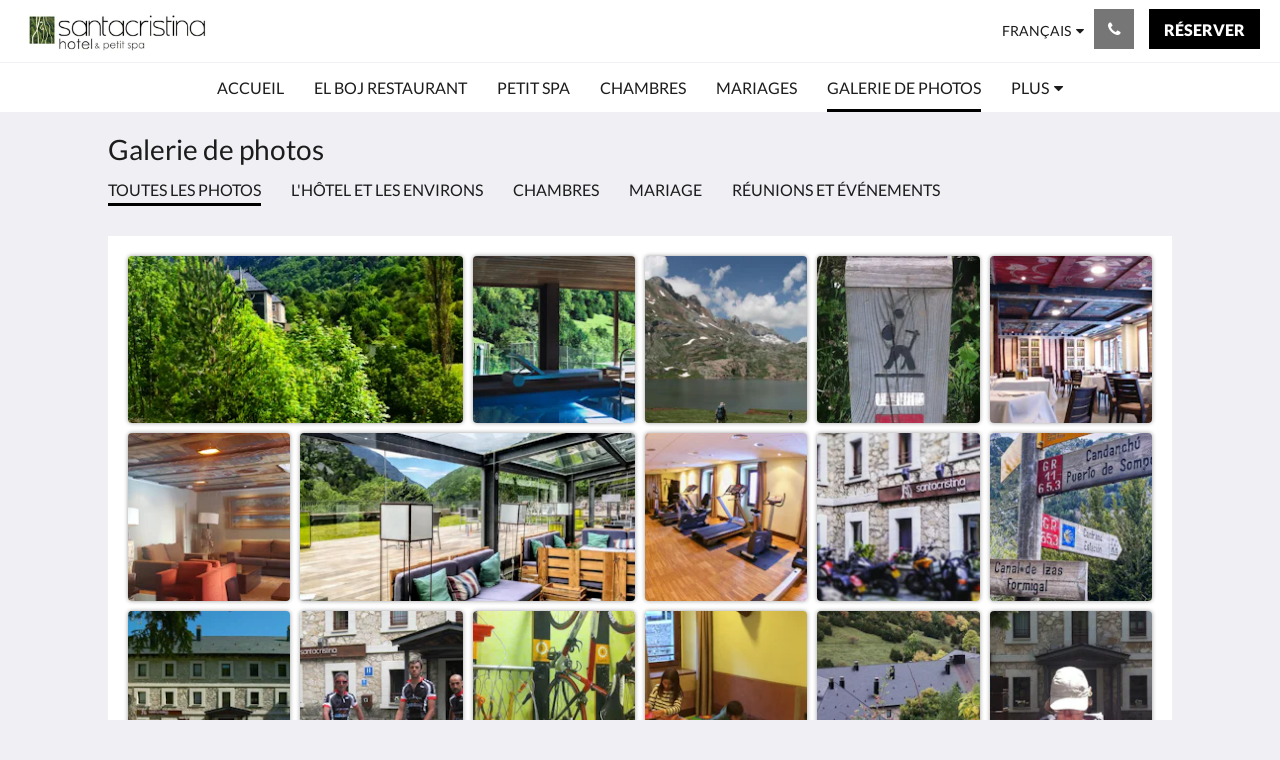

--- FILE ---
content_type: text/html
request_url: https://www.santacristina.es/fr/gallery.html
body_size: 13416
content:
<!doctype html><html lang="fr" class="no-js"><head prefix="og: http://ogp.me/ns#"><meta charset="utf-8"><meta http-equiv="X-UA-Compatible" content="IE=edge"><meta name="viewport" content="width=device-width, initial-scale=1, maximum-scale=5"><link rel="icon" type="image/x-icon" href="//webbox-assets.siteminder.com/assets/images/favicon-home.ico"><title>Galerie de photos | Hotel Santa Cristina Petit Spa</title><link rel="canonical" href="https://www.santacristina.es/fr/gallery.html"><link rel="alternate" hreflang="en" href="https://www.santacristina.es/gallery.html"><link rel="alternate" hreflang="fr" href="https://www.santacristina.es/fr/gallery.html"><link rel="alternate" hreflang="es" href="https://www.santacristina.es/es/fotos.html"><meta name="robots" content="index, follow"><meta name="author" content="Hotel Santa Cristina Petit Spa"><meta name="description" content=""><meta name="keywords" content="Canfranc, Candanchu, Astun, Pirineo, hotel, restaurante, Santa Cristina, Boj, Pyrenees, Pyrénées, senderismo, trekking, hiking, hotel de montaña, Somport, hotel Santa Cristina, restaurante el boj, Aragón, huesca, esquí. ski, teletrabajo, mountain hotel"><meta property="og:title" content="Galerie de photos"><meta property="og:type" content="website"><meta name="og:description" content=""><meta name="og:site_name" content="www.santacristina.es"><meta property="og:locale:alternate" content="en"><meta name="og:locale" content="fr"><meta property="og:locale:alternate" content="es"><meta property="og:url" content="https://www.santacristina.es/fr/gallery.html"><meta property="og:image" content="http://webbox.imgix.net/images/gkumclnsibjtkwny/a26ce7ac-a89f-4a99-9cef-96d981a49f45.jpg"><meta name="google-site-verification" content="UA-3637612-1"><link rel="stylesheet" href="//webbox-assets.siteminder.com/assets/themes/css/themeAllycolorPalette1-fc1799fbb708f233ff7428a4e7cf177a.css"><script defer>window.smcv=window.smcv||{},window.smcv.fireWhenReady=function(n,e){var r,c=0,i=setInterval(function(){try{20===++c&&(console.warn(n+" failed indefinitely. "),clearInterval(i)),r=n.split(".").reduce(function(n,e){return n[e]},window)}catch(e){console.info("retrying..."+c+" "+n)}void 0!==r&&(e(),clearInterval(i))},500)};</script><script>
    window.propertyId= "30bfa89e-8114-11e5-a029-02602716bbb1";
</script><script>(function(w,d,s,l,i){w[l]=w[l]||[];w[l].push({'gtm.start':
            new Date().getTime(),event:'gtm.js'});var f=d.getElementsByTagName(s)[0],
        j=d.createElement(s),dl=l!='dataLayer'?'&l='+l:'';j.async=true;j.src=
        'https://www.googletagmanager.com/gtm.js?id='+i+dl;f.parentNode.insertBefore(j,f);
    })(window,document,'script','dataLayer','GTM-WD6VSBF');</script><script defer>
    function initMap() {}
</script><link rel="stylesheet" type="text/css" href="//cdn.jsdelivr.net/npm/swiper@4.0.7/dist/css/swiper.min.css"><link rel="stylesheet" type="text/css" href="//cdn.jsdelivr.net/npm/photoswipe@4.1.2/dist/photoswipe.css"><link rel="stylesheet" type="text/css" href="//cdn.jsdelivr.net/npm/photoswipe@4.1.2/dist/default-skin/default-skin.css"><script type="application/ld+json">{"@context": "http://schema.org","@type": "Hotel","description": "Bienvenue dans les Pyrénées - Réservez maintenant avec annulation gratuite et remises spéciales","hasMap": "https://maps.googleapis.com/maps/api/staticmap?zoom=15&center=42.76847032,-0.51095009&size=1600x1200&sensor=false&markers=color:blue%7c42.76847032,-0.51095009","address": {"@type": "PostalAddress","addressLocality": "Canfranc","addressRegion": "Huesca","postalCode": "22880","streetAddress": "Road N330a km. 669 to France","addressCountry": "Spain"},"geo": {"@type": "GeoCoordinates","latitude": 42.76847032,"longitude": -0.51095009},"telephone": "+34 974 373 300","url": "https://www.santacristina.es","name": "Hotel Santa Cristina Petit Spa","starRating": { "@type": "Rating", "ratingValue" : "3.0" }}</script></head><body class="horizontal_logo themeAlly colorPalette1 typography1 buttonStyle2 page-gallery lang-fr"><header class="navbar navbar-fixed-top navbar-main"><nav class="menu_button"><a href="#" id="menubutton" type="button" class="navbar-toggle" aria-haspopup="true" aria-controls="hamburgerMenu"><span class="sr-only">Toggle navigation</span><span class="icon-bar"></span><span class="icon-bar"></span><span class="icon-bar"></span></a><ul id="hamburgerMenu" role="menu" aria-labelledby="menubutton"><li role="presentation" class="menuitem-language-switcher"><a type="menuitem" class="btn-language-switcher" id="languageSwitcher-7f65763f94854a5bbcf1a9790b1c5412" aria-haspopup="true" aria-controls="languageMenu-7f65763f94854a5bbcf1a9790b1c5412"><span aria-labelledby="languageSwitcher-7f65763f94854a5bbcf1a9790b1c5412" class="pull-left btn-language-switcher_label"><span class="languageCode">Français</span></span></a><select name="ddlLanguages" id="ddlLanguages-7f65763f94854a5bbcf1a9790b1c5412" class="languages-native-dropdown" onchange="switchLanguage(this)"><option value="/gallery.html">English</option><option value="/fr/gallery.html" selected>Français</option><option value="/es/fotos.html">Español</option></select><ul id="languageMenu-7f65763f94854a5bbcf1a9790b1c5412" class="dropdown-menu language-dropdown-menu" aria-labelledby="languageSwitcher"><li class="language-dropdown-menu__item"><a class="language-dropdown-menu__item-link " hreflang="en" href="/gallery.html"><span class="language-label">English</span></a></li><li class="language-dropdown-menu__item"><a class="language-dropdown-menu__item-link current" hreflang="fr" href="/fr/gallery.html"><span class="language-label">Français</span></a></li><li class="language-dropdown-menu__item"><a class="language-dropdown-menu__item-link " hreflang="es" href="/es/fotos.html"><span class="language-label">Español</span></a></li></ul></li><li role="presentation" class=" "><a role="menuitem" tabindex="0" href="/fr/index.html"><span tabindex="-1">Accueil</span></a></li><li role="presentation" class=" "><a role="menuitem" tabindex="0" href="/fr/el-boj-restaurant-terrasse-canfranc-candanchu.html"><span tabindex="-1">El Boj Restaurant</span></a></li><li role="presentation" class=" "><a role="menuitem" tabindex="0" href="/fr/petit-spa.html"><span tabindex="-1">Petit Spa</span></a></li><li role="presentation" class=" "><a role="menuitem" tabindex="0" href="/fr/rooms.html"><span tabindex="-1">Chambres</span></a></li><li role="presentation" class=" "><a role="menuitem" tabindex="0" href="/fr/mariages.html"><span tabindex="-1">Mariages</span></a></li><li role="presentation" class="hidden-md active"><a role="menuitem" tabindex="0" href="/fr/gallery.html"><span tabindex="-1">Galerie de photos</span></a></li><li role="presentation" class="hidden-md hidden-lg "><a role="menuitem" tabindex="0" href="/fr/about-us.html"><span tabindex="-1">À propos de nous</span></a></li><li role="presentation" class="hidden-md hidden-lg "><a role="menuitem" tabindex="0" href="/fr/offres.html"><span tabindex="-1">Offres</span></a></li><li role="presentation" class="hidden-md hidden-lg "><a role="menuitem" tabindex="0" href="/fr/contact-us.html"><span tabindex="-1">Contactez-nous</span></a></li><li role="presentation" class="hidden-md hidden-lg "><a role="menuitem" tabindex="0" href="/fr/attractions.html"><span tabindex="-1">Endroits</span></a></li><li class="more-link visible-md visible-md visible-lg visible-md visible-lg visible-md visible-lg visible-md visible-lg"><a href="#" role="menuitem" aria-haspopup="true" aria-expanded="false" tabindex="0"><span tabindex="-1"> Plus <i class="fa fa-caret-down" aria-hidden="true"></i></span></a><ul role="menu" aria-label="Plus"><li role="presentation" class="visible-md active"><a role="menuitem" tabindex="0" href="/fr/gallery.html"><span tabindex="-1">Galerie de photos</span></a></li><li role="presentation" class="visible-md visible-lg "><a role="menuitem" tabindex="0" href="/fr/about-us.html"><span tabindex="-1">À propos de nous</span></a></li><li role="presentation" class="visible-md visible-lg "><a role="menuitem" tabindex="0" href="/fr/offres.html"><span tabindex="-1">Offres</span></a></li><li role="presentation" class="visible-md visible-lg "><a role="menuitem" tabindex="0" href="/fr/contact-us.html"><span tabindex="-1">Contactez-nous</span></a></li><li role="presentation" class="visible-md visible-lg "><a role="menuitem" tabindex="0" href="/fr/attractions.html"><span tabindex="-1">Endroits</span></a></li></ul></li></ul></nav><div class="logo logo--landscape"><a href="/fr/index.html"><picture class="visible-xs logo-xs"><source data-srcset="//webbox.imgix.net/images/gkumclnsibjtkwny/e125a962-dbee-45a7-9a08-c4c2ac34a1d0.jpg?auto=format,compress&amp;fit=crop&amp;crop=entropy&amp;h=34&amp;q=55 1x, //webbox.imgix.net/images/gkumclnsibjtkwny/e125a962-dbee-45a7-9a08-c4c2ac34a1d0.jpg?auto=format,compress&amp;fit=crop&amp;crop=entropy&amp;h=34&amp;dpr=2&amp;q=20 2x"><img class="logo-img visible-xs lazyload" src="//webbox.imgix.net/images/gkumclnsibjtkwny/e125a962-dbee-45a7-9a08-c4c2ac34a1d0.jpg?auto=format,compress&amp;fit=crop&amp;crop=entropy&amp;h=34&amp;q=55" alt="Hotel Santa Cristina Petit Spa"></picture><picture class="hidden-xs logo-md"><source data-srcset="//webbox.imgix.net/images/gkumclnsibjtkwny/e125a962-dbee-45a7-9a08-c4c2ac34a1d0.jpg?auto=format,compress&amp;fit=crop&amp;crop=entropy&amp;h=80&amp;q=55 1x, //webbox.imgix.net/images/gkumclnsibjtkwny/e125a962-dbee-45a7-9a08-c4c2ac34a1d0.jpg?auto=format,compress&amp;fit=crop&amp;crop=entropy&amp;h=80&amp;dpr=2&amp;q=20 2x"><img class="logo-img hidden-xs lazyload" src="//webbox.imgix.net/images/gkumclnsibjtkwny/e125a962-dbee-45a7-9a08-c4c2ac34a1d0.jpg?auto=format,compress&amp;fit=crop&amp;crop=entropy&amp;h=80&amp;q=55" alt="Hotel Santa Cristina Petit Spa"></picture></a></div><div class="navbar-right"><div class="dropdown language-switcher-wrapper"><button type="button" class="btn-language-switcher" id="languageSwitcher-411b2ac96d064b648f9bae07e215e614" data-toggle="dropdown" aria-haspopup="true" aria-controls="languageMenu-411b2ac96d064b648f9bae07e215e614" tabindex="0"><span tabindex="-1"><span aria-labelledby="languageSwitcher-411b2ac96d064b648f9bae07e215e614" aria-label="Français" class="pull-left btn-language-switcher_label"><span class="languageCode">Français</span></span></span></button><select name="ddlLanguages" id="ddlLanguages-411b2ac96d064b648f9bae07e215e614" class="languages-native-dropdown" onchange="switchLanguage(this)"><option value="/gallery.html">English</option><option value="/fr/gallery.html" selected>Français</option><option value="/es/fotos.html">Español</option></select><ul id="languageMenu-411b2ac96d064b648f9bae07e215e614" class="dropdown-menu language-dropdown-menu" aria-labelledby="languageSwitcher"><li class="language-dropdown-menu__item"><a class="language-dropdown-menu__item-link " hreflang="en" href="/gallery.html"><span class="language-label">English</span></a></li><li class="language-dropdown-menu__item"><a class="language-dropdown-menu__item-link current" hreflang="fr" href="/fr/gallery.html"><span class="language-label">Français</span></a></li><li class="language-dropdown-menu__item"><a class="language-dropdown-menu__item-link " hreflang="es" href="/es/fotos.html"><span class="language-label">Español</span></a></li></ul></div><button type="button" class="btn header-contact--btn" onclick="openDialog('contactModal', this)" tabindex="0"><span tabindex="-1"><span class="fa fa-phone"></span></span></button><div role="dialog" id="contactModal" aria-labelledby="contactModalLabel" aria-modal="true" class="hidden"><div class="modal-header"><button class="close" aria-label="Close" onclick="closeDialog(this)" tabindex="0"><span tabindex="-1"><i class="fa fa-close" aria-hidden="true"></i></span></button><h2 id="contactModalLabel">Contactez-nous</h2></div><div class="modal-body"><div class="modal-body_number"><h3 class="modal-body_label">Numéro de téléphone 1</h3><a href="tel:+34 974 373 300" class="modal-body_link">+34 974 373 300</a></div><div class="modal-body_number"><h3 class="modal-body_label">Numéro de téléphone 2</h3><a href="tel:+34 686 285 283" class="modal-body_link">+34 686 285 283</a></div></div></div><form class="booking-button-form text-center" target="_blank" action="https://direct-book.com/properties/hotelsantacristinapetitspadirect" method="GET" autocomplete="off"><input type="hidden" name="locale" value="fr"><input type="hidden" name="referrer" value="canvas"><button type="submit" class="btn btn-primary navbar-btn navbar-booking-btn " tabindex="0"><span tabindex="-1">Réserver</span></button></form></div></header><a href="#afterNavAnchor" data-scroll class="skip-link">Ignorer les liens de navigation</a><nav class="navbar-links"><ul id="menubar" role="menubar"><li role="presentation" class=" "><a role="menuitem" tabindex="0" href="/fr/index.html"><span tabindex="-1">Accueil</span></a></li><li role="presentation" class=" "><a role="menuitem" tabindex="0" href="/fr/el-boj-restaurant-terrasse-canfranc-candanchu.html"><span tabindex="-1">El Boj Restaurant</span></a></li><li role="presentation" class=" "><a role="menuitem" tabindex="0" href="/fr/petit-spa.html"><span tabindex="-1">Petit Spa</span></a></li><li role="presentation" class=" "><a role="menuitem" tabindex="0" href="/fr/rooms.html"><span tabindex="-1">Chambres</span></a></li><li role="presentation" class=" "><a role="menuitem" tabindex="0" href="/fr/mariages.html"><span tabindex="-1">Mariages</span></a></li><li role="presentation" class="hidden-md active"><a role="menuitem" tabindex="0" href="/fr/gallery.html"><span tabindex="-1">Galerie de photos</span></a></li><li role="presentation" class="hidden-md hidden-lg "><a role="menuitem" tabindex="0" href="/fr/about-us.html"><span tabindex="-1">À propos de nous</span></a></li><li role="presentation" class="hidden-md hidden-lg "><a role="menuitem" tabindex="0" href="/fr/offres.html"><span tabindex="-1">Offres</span></a></li><li role="presentation" class="hidden-md hidden-lg "><a role="menuitem" tabindex="0" href="/fr/contact-us.html"><span tabindex="-1">Contactez-nous</span></a></li><li role="presentation" class="hidden-md hidden-lg "><a role="menuitem" tabindex="0" href="/fr/attractions.html"><span tabindex="-1">Endroits</span></a></li><li class="more-link visible-md visible-md visible-lg visible-md visible-lg visible-md visible-lg visible-md visible-lg"><a href="#" role="menuitem" aria-haspopup="true" aria-expanded="false" tabindex="0"><span tabindex="-1"> Plus <i class="fa fa-caret-down" aria-hidden="true"></i></span></a><ul role="menu" aria-label="Plus"><li role="presentation" class="visible-md active"><a role="menuitem" tabindex="0" href="/fr/gallery.html"><span tabindex="-1">Galerie de photos</span></a></li><li role="presentation" class="visible-md visible-lg "><a role="menuitem" tabindex="0" href="/fr/about-us.html"><span tabindex="-1">À propos de nous</span></a></li><li role="presentation" class="visible-md visible-lg "><a role="menuitem" tabindex="0" href="/fr/offres.html"><span tabindex="-1">Offres</span></a></li><li role="presentation" class="visible-md visible-lg "><a role="menuitem" tabindex="0" href="/fr/contact-us.html"><span tabindex="-1">Contactez-nous</span></a></li><li role="presentation" class="visible-md visible-lg "><a role="menuitem" tabindex="0" href="/fr/attractions.html"><span tabindex="-1">Endroits</span></a></li></ul></li></ul></nav><div id="afterNavAnchor" class="skip-to" tabindex="-1"></div><main><div id="content"><section class="standard-list-page gallery-page"><header class="header"><h1 class="page-header"><label for="customSelect" class="page-header_label visible-xs has-children"><span class="page-header_title">Galerie de photos</span><span class="page-header_subtitle"><span class="text">Toutes les photos</span><i class="fa fa-angle-down"></i></span></label><select name="customSelect" id="customSelect" class="customSelect visible-xs"><option selected>Toutes les photos</option><option value="14477"> L'hôtel et les environs </option><option value="14478"> Chambres </option><option value="14680"> Mariage </option><option value="14681"> Réunions et événements </option></select><a href="/fr/index.html" class="backlink visible-xs"><i class="fa fa-angle-left" aria-label="Revenir à la page précédente"></i></a><span class="page-header_title hidden-xs">Galerie de photos</span></h1></header><nav class="container nav hidden-xs"><a href="#" class="nav-item nav-item--selected">Toutes les photos</a><a href="#" class="nav-item" data-category="14477"> L'hôtel et les environs </a><a href="#" class="nav-item" data-category="14478"> Chambres </a><a href="#" class="nav-item" data-category="14680"> Mariage </a><a href="#" class="nav-item" data-category="14681"> Réunions et événements </a></nav><section class="container container--white pt-xs mt-m"><ul class="gallery-images photoSwipe" data-exclude-hidden="true"><li class="gallery-image" data-category="[14477]"><a title="click to zoom-in" href="//webbox.imgix.net/images/gkumclnsibjtkwny/4a095a5d-0030-472f-a71e-000363645d72.jpg?auto=format,compress&amp;fit=crop&amp;crop=entropy" data-meta="//webbox.imgix.net/images/gkumclnsibjtkwny/4a095a5d-0030-472f-a71e-000363645d72.jpg?fm=json"><picture><source media="(max-width: 425px)" data-srcset="//webbox.imgix.net/images/gkumclnsibjtkwny/4a095a5d-0030-472f-a71e-000363645d72.jpg?auto=format,compress&amp;fit=crop&amp;crop=entropy&amp;w=254&amp;h=128&amp;q=55 1x, //webbox.imgix.net/images/gkumclnsibjtkwny/4a095a5d-0030-472f-a71e-000363645d72.jpg?auto=format,compress&amp;fit=crop&amp;crop=entropy&amp;w=254&amp;h=128&amp;dpr=2&amp;q=20 2x"><source media="(min-width: 426px) and (max-width: 767px)" data-srcset="//webbox.imgix.net/images/gkumclnsibjtkwny/4a095a5d-0030-472f-a71e-000363645d72.jpg?auto=format,compress&amp;fit=crop&amp;crop=entropy&amp;w=472&amp;h=236&amp;q=55 1x, //webbox.imgix.net/images/gkumclnsibjtkwny/4a095a5d-0030-472f-a71e-000363645d72.jpg?auto=format,compress&amp;fit=crop&amp;crop=entropy&amp;w=472&amp;h=236&amp;dpr=2&amp;q=20 2x"><source media="(min-width: 768px)" data-srcset="//webbox.imgix.net/images/gkumclnsibjtkwny/4a095a5d-0030-472f-a71e-000363645d72.jpg?auto=format,compress&amp;fit=crop&amp;crop=entropy&amp;w=348&amp;h=169&amp;q=55 1x, //webbox.imgix.net/images/gkumclnsibjtkwny/4a095a5d-0030-472f-a71e-000363645d72.jpg?auto=format,compress&amp;fit=crop&amp;crop=entropy&amp;w=348&amp;h=169&amp;dpr=2&amp;q=20 2x"><img src="[data-uri]" class="lazyload" alt=""></picture></a></li><li class="gallery-image" data-category="[14477]"><a title="click to zoom-in" href="//webbox.imgix.net/images/gkumclnsibjtkwny/faf2e30c-09f2-43c9-8b18-d904ca47f455.jpg?auto=format,compress&amp;fit=crop&amp;crop=entropy" data-meta="//webbox.imgix.net/images/gkumclnsibjtkwny/faf2e30c-09f2-43c9-8b18-d904ca47f455.jpg?fm=json"><picture><source media="(max-width: 425px)" data-srcset="//webbox.imgix.net/images/gkumclnsibjtkwny/faf2e30c-09f2-43c9-8b18-d904ca47f455.jpg?auto=format,compress&amp;fit=crop&amp;crop=entropy&amp;w=254&amp;h=128&amp;q=55 1x, //webbox.imgix.net/images/gkumclnsibjtkwny/faf2e30c-09f2-43c9-8b18-d904ca47f455.jpg?auto=format,compress&amp;fit=crop&amp;crop=entropy&amp;w=254&amp;h=128&amp;dpr=2&amp;q=20 2x"><source media="(min-width: 426px) and (max-width: 767px)" data-srcset="//webbox.imgix.net/images/gkumclnsibjtkwny/faf2e30c-09f2-43c9-8b18-d904ca47f455.jpg?auto=format,compress&amp;fit=crop&amp;crop=entropy&amp;w=472&amp;h=236&amp;q=55 1x, //webbox.imgix.net/images/gkumclnsibjtkwny/faf2e30c-09f2-43c9-8b18-d904ca47f455.jpg?auto=format,compress&amp;fit=crop&amp;crop=entropy&amp;w=472&amp;h=236&amp;dpr=2&amp;q=20 2x"><source media="(min-width: 768px)" data-srcset="//webbox.imgix.net/images/gkumclnsibjtkwny/faf2e30c-09f2-43c9-8b18-d904ca47f455.jpg?auto=format,compress&amp;fit=crop&amp;crop=entropy&amp;w=348&amp;h=169&amp;q=55 1x, //webbox.imgix.net/images/gkumclnsibjtkwny/faf2e30c-09f2-43c9-8b18-d904ca47f455.jpg?auto=format,compress&amp;fit=crop&amp;crop=entropy&amp;w=348&amp;h=169&amp;dpr=2&amp;q=20 2x"><img src="[data-uri]" class="lazyload" alt=""></picture></a></li><li class="gallery-image" data-category="[14477]"><a title="click to zoom-in" href="//webbox.imgix.net/images/gkumclnsibjtkwny/9419d3cf-53de-4daf-b0f6-197449016818.jpg?auto=format,compress&amp;fit=crop&amp;crop=entropy" data-meta="//webbox.imgix.net/images/gkumclnsibjtkwny/9419d3cf-53de-4daf-b0f6-197449016818.jpg?fm=json"><picture><source media="(max-width: 425px)" data-srcset="//webbox.imgix.net/images/gkumclnsibjtkwny/9419d3cf-53de-4daf-b0f6-197449016818.jpg?auto=format,compress&amp;fit=crop&amp;crop=entropy&amp;w=254&amp;h=128&amp;q=55 1x, //webbox.imgix.net/images/gkumclnsibjtkwny/9419d3cf-53de-4daf-b0f6-197449016818.jpg?auto=format,compress&amp;fit=crop&amp;crop=entropy&amp;w=254&amp;h=128&amp;dpr=2&amp;q=20 2x"><source media="(min-width: 426px) and (max-width: 767px)" data-srcset="//webbox.imgix.net/images/gkumclnsibjtkwny/9419d3cf-53de-4daf-b0f6-197449016818.jpg?auto=format,compress&amp;fit=crop&amp;crop=entropy&amp;w=472&amp;h=236&amp;q=55 1x, //webbox.imgix.net/images/gkumclnsibjtkwny/9419d3cf-53de-4daf-b0f6-197449016818.jpg?auto=format,compress&amp;fit=crop&amp;crop=entropy&amp;w=472&amp;h=236&amp;dpr=2&amp;q=20 2x"><source media="(min-width: 768px)" data-srcset="//webbox.imgix.net/images/gkumclnsibjtkwny/9419d3cf-53de-4daf-b0f6-197449016818.jpg?auto=format,compress&amp;fit=crop&amp;crop=entropy&amp;w=348&amp;h=169&amp;q=55 1x, //webbox.imgix.net/images/gkumclnsibjtkwny/9419d3cf-53de-4daf-b0f6-197449016818.jpg?auto=format,compress&amp;fit=crop&amp;crop=entropy&amp;w=348&amp;h=169&amp;dpr=2&amp;q=20 2x"><img src="[data-uri]" class="lazyload" alt=""></picture></a></li><li class="gallery-image" data-category="[14477]"><a title="click to zoom-in" href="//webbox.imgix.net/images/gkumclnsibjtkwny/67720768-4b4a-4eb3-9739-70e69d9e03ee.jpg?auto=format,compress&amp;fit=crop&amp;crop=entropy" data-meta="//webbox.imgix.net/images/gkumclnsibjtkwny/67720768-4b4a-4eb3-9739-70e69d9e03ee.jpg?fm=json"><picture><source media="(max-width: 425px)" data-srcset="//webbox.imgix.net/images/gkumclnsibjtkwny/67720768-4b4a-4eb3-9739-70e69d9e03ee.jpg?auto=format,compress&amp;fit=crop&amp;crop=entropy&amp;w=254&amp;h=128&amp;q=55 1x, //webbox.imgix.net/images/gkumclnsibjtkwny/67720768-4b4a-4eb3-9739-70e69d9e03ee.jpg?auto=format,compress&amp;fit=crop&amp;crop=entropy&amp;w=254&amp;h=128&amp;dpr=2&amp;q=20 2x"><source media="(min-width: 426px) and (max-width: 767px)" data-srcset="//webbox.imgix.net/images/gkumclnsibjtkwny/67720768-4b4a-4eb3-9739-70e69d9e03ee.jpg?auto=format,compress&amp;fit=crop&amp;crop=entropy&amp;w=472&amp;h=236&amp;q=55 1x, //webbox.imgix.net/images/gkumclnsibjtkwny/67720768-4b4a-4eb3-9739-70e69d9e03ee.jpg?auto=format,compress&amp;fit=crop&amp;crop=entropy&amp;w=472&amp;h=236&amp;dpr=2&amp;q=20 2x"><source media="(min-width: 768px)" data-srcset="//webbox.imgix.net/images/gkumclnsibjtkwny/67720768-4b4a-4eb3-9739-70e69d9e03ee.jpg?auto=format,compress&amp;fit=crop&amp;crop=entropy&amp;w=348&amp;h=169&amp;q=55 1x, //webbox.imgix.net/images/gkumclnsibjtkwny/67720768-4b4a-4eb3-9739-70e69d9e03ee.jpg?auto=format,compress&amp;fit=crop&amp;crop=entropy&amp;w=348&amp;h=169&amp;dpr=2&amp;q=20 2x"><img src="[data-uri]" class="lazyload" alt=""></picture></a></li><li class="gallery-image" data-category="[14477]"><a title="click to zoom-in" href="//webbox.imgix.net/images/gkumclnsibjtkwny/4a493abe-959b-4c30-ac64-b6f2d2441bad.jpg?auto=format,compress&amp;fit=crop&amp;crop=entropy" data-meta="//webbox.imgix.net/images/gkumclnsibjtkwny/4a493abe-959b-4c30-ac64-b6f2d2441bad.jpg?fm=json"><picture><source media="(max-width: 425px)" data-srcset="//webbox.imgix.net/images/gkumclnsibjtkwny/4a493abe-959b-4c30-ac64-b6f2d2441bad.jpg?auto=format,compress&amp;fit=crop&amp;crop=entropy&amp;w=254&amp;h=128&amp;q=55 1x, //webbox.imgix.net/images/gkumclnsibjtkwny/4a493abe-959b-4c30-ac64-b6f2d2441bad.jpg?auto=format,compress&amp;fit=crop&amp;crop=entropy&amp;w=254&amp;h=128&amp;dpr=2&amp;q=20 2x"><source media="(min-width: 426px) and (max-width: 767px)" data-srcset="//webbox.imgix.net/images/gkumclnsibjtkwny/4a493abe-959b-4c30-ac64-b6f2d2441bad.jpg?auto=format,compress&amp;fit=crop&amp;crop=entropy&amp;w=472&amp;h=236&amp;q=55 1x, //webbox.imgix.net/images/gkumclnsibjtkwny/4a493abe-959b-4c30-ac64-b6f2d2441bad.jpg?auto=format,compress&amp;fit=crop&amp;crop=entropy&amp;w=472&amp;h=236&amp;dpr=2&amp;q=20 2x"><source media="(min-width: 768px)" data-srcset="//webbox.imgix.net/images/gkumclnsibjtkwny/4a493abe-959b-4c30-ac64-b6f2d2441bad.jpg?auto=format,compress&amp;fit=crop&amp;crop=entropy&amp;w=348&amp;h=169&amp;q=55 1x, //webbox.imgix.net/images/gkumclnsibjtkwny/4a493abe-959b-4c30-ac64-b6f2d2441bad.jpg?auto=format,compress&amp;fit=crop&amp;crop=entropy&amp;w=348&amp;h=169&amp;dpr=2&amp;q=20 2x"><img src="[data-uri]" class="lazyload" alt=""></picture></a></li><li class="gallery-image" data-category="[14477]"><a title="click to zoom-in" href="//webbox.imgix.net/images/gkumclnsibjtkwny/2a9c5a7e-88e2-4955-a416-ae02370b3e87.jpg?auto=format,compress&amp;fit=crop&amp;crop=entropy" data-meta="//webbox.imgix.net/images/gkumclnsibjtkwny/2a9c5a7e-88e2-4955-a416-ae02370b3e87.jpg?fm=json"><picture><source media="(max-width: 425px)" data-srcset="//webbox.imgix.net/images/gkumclnsibjtkwny/2a9c5a7e-88e2-4955-a416-ae02370b3e87.jpg?auto=format,compress&amp;fit=crop&amp;crop=entropy&amp;w=254&amp;h=128&amp;q=55 1x, //webbox.imgix.net/images/gkumclnsibjtkwny/2a9c5a7e-88e2-4955-a416-ae02370b3e87.jpg?auto=format,compress&amp;fit=crop&amp;crop=entropy&amp;w=254&amp;h=128&amp;dpr=2&amp;q=20 2x"><source media="(min-width: 426px) and (max-width: 767px)" data-srcset="//webbox.imgix.net/images/gkumclnsibjtkwny/2a9c5a7e-88e2-4955-a416-ae02370b3e87.jpg?auto=format,compress&amp;fit=crop&amp;crop=entropy&amp;w=472&amp;h=236&amp;q=55 1x, //webbox.imgix.net/images/gkumclnsibjtkwny/2a9c5a7e-88e2-4955-a416-ae02370b3e87.jpg?auto=format,compress&amp;fit=crop&amp;crop=entropy&amp;w=472&amp;h=236&amp;dpr=2&amp;q=20 2x"><source media="(min-width: 768px)" data-srcset="//webbox.imgix.net/images/gkumclnsibjtkwny/2a9c5a7e-88e2-4955-a416-ae02370b3e87.jpg?auto=format,compress&amp;fit=crop&amp;crop=entropy&amp;w=348&amp;h=169&amp;q=55 1x, //webbox.imgix.net/images/gkumclnsibjtkwny/2a9c5a7e-88e2-4955-a416-ae02370b3e87.jpg?auto=format,compress&amp;fit=crop&amp;crop=entropy&amp;w=348&amp;h=169&amp;dpr=2&amp;q=20 2x"><img src="[data-uri]" class="lazyload" alt=""></picture></a></li><li class="gallery-image" data-category="[14477]"><a title="click to zoom-in" href="//webbox.imgix.net/images/gkumclnsibjtkwny/7368b4ab-ab6f-41d7-ae41-4c3626790f03.jpg?auto=format,compress&amp;fit=crop&amp;crop=entropy" data-meta="//webbox.imgix.net/images/gkumclnsibjtkwny/7368b4ab-ab6f-41d7-ae41-4c3626790f03.jpg?fm=json"><picture><source media="(max-width: 425px)" data-srcset="//webbox.imgix.net/images/gkumclnsibjtkwny/7368b4ab-ab6f-41d7-ae41-4c3626790f03.jpg?auto=format,compress&amp;fit=crop&amp;crop=entropy&amp;w=254&amp;h=128&amp;q=55 1x, //webbox.imgix.net/images/gkumclnsibjtkwny/7368b4ab-ab6f-41d7-ae41-4c3626790f03.jpg?auto=format,compress&amp;fit=crop&amp;crop=entropy&amp;w=254&amp;h=128&amp;dpr=2&amp;q=20 2x"><source media="(min-width: 426px) and (max-width: 767px)" data-srcset="//webbox.imgix.net/images/gkumclnsibjtkwny/7368b4ab-ab6f-41d7-ae41-4c3626790f03.jpg?auto=format,compress&amp;fit=crop&amp;crop=entropy&amp;w=472&amp;h=236&amp;q=55 1x, //webbox.imgix.net/images/gkumclnsibjtkwny/7368b4ab-ab6f-41d7-ae41-4c3626790f03.jpg?auto=format,compress&amp;fit=crop&amp;crop=entropy&amp;w=472&amp;h=236&amp;dpr=2&amp;q=20 2x"><source media="(min-width: 768px)" data-srcset="//webbox.imgix.net/images/gkumclnsibjtkwny/7368b4ab-ab6f-41d7-ae41-4c3626790f03.jpg?auto=format,compress&amp;fit=crop&amp;crop=entropy&amp;w=348&amp;h=169&amp;q=55 1x, //webbox.imgix.net/images/gkumclnsibjtkwny/7368b4ab-ab6f-41d7-ae41-4c3626790f03.jpg?auto=format,compress&amp;fit=crop&amp;crop=entropy&amp;w=348&amp;h=169&amp;dpr=2&amp;q=20 2x"><img src="[data-uri]" class="lazyload" alt=""></picture></a></li><li class="gallery-image" data-category="[14477]"><a title="click to zoom-in" href="//webbox.imgix.net/images/gkumclnsibjtkwny/84a7a326-3cb7-4e61-ba1a-4a10935d46fb.jpg?auto=format,compress&amp;fit=crop&amp;crop=entropy" data-meta="//webbox.imgix.net/images/gkumclnsibjtkwny/84a7a326-3cb7-4e61-ba1a-4a10935d46fb.jpg?fm=json"><picture><source media="(max-width: 425px)" data-srcset="//webbox.imgix.net/images/gkumclnsibjtkwny/84a7a326-3cb7-4e61-ba1a-4a10935d46fb.jpg?auto=format,compress&amp;fit=crop&amp;crop=entropy&amp;w=254&amp;h=128&amp;q=55 1x, //webbox.imgix.net/images/gkumclnsibjtkwny/84a7a326-3cb7-4e61-ba1a-4a10935d46fb.jpg?auto=format,compress&amp;fit=crop&amp;crop=entropy&amp;w=254&amp;h=128&amp;dpr=2&amp;q=20 2x"><source media="(min-width: 426px) and (max-width: 767px)" data-srcset="//webbox.imgix.net/images/gkumclnsibjtkwny/84a7a326-3cb7-4e61-ba1a-4a10935d46fb.jpg?auto=format,compress&amp;fit=crop&amp;crop=entropy&amp;w=472&amp;h=236&amp;q=55 1x, //webbox.imgix.net/images/gkumclnsibjtkwny/84a7a326-3cb7-4e61-ba1a-4a10935d46fb.jpg?auto=format,compress&amp;fit=crop&amp;crop=entropy&amp;w=472&amp;h=236&amp;dpr=2&amp;q=20 2x"><source media="(min-width: 768px)" data-srcset="//webbox.imgix.net/images/gkumclnsibjtkwny/84a7a326-3cb7-4e61-ba1a-4a10935d46fb.jpg?auto=format,compress&amp;fit=crop&amp;crop=entropy&amp;w=348&amp;h=169&amp;q=55 1x, //webbox.imgix.net/images/gkumclnsibjtkwny/84a7a326-3cb7-4e61-ba1a-4a10935d46fb.jpg?auto=format,compress&amp;fit=crop&amp;crop=entropy&amp;w=348&amp;h=169&amp;dpr=2&amp;q=20 2x"><img src="[data-uri]" class="lazyload" alt=""></picture></a></li><li class="gallery-image" data-category="[14477]"><a title="click to zoom-in" href="//webbox.imgix.net/images/gkumclnsibjtkwny/12d13552-f748-4b70-a85b-2529d6532e4b.jpg?auto=format,compress&amp;fit=crop&amp;crop=entropy" data-meta="//webbox.imgix.net/images/gkumclnsibjtkwny/12d13552-f748-4b70-a85b-2529d6532e4b.jpg?fm=json"><picture><source media="(max-width: 425px)" data-srcset="//webbox.imgix.net/images/gkumclnsibjtkwny/12d13552-f748-4b70-a85b-2529d6532e4b.jpg?auto=format,compress&amp;fit=crop&amp;crop=entropy&amp;w=254&amp;h=128&amp;q=55 1x, //webbox.imgix.net/images/gkumclnsibjtkwny/12d13552-f748-4b70-a85b-2529d6532e4b.jpg?auto=format,compress&amp;fit=crop&amp;crop=entropy&amp;w=254&amp;h=128&amp;dpr=2&amp;q=20 2x"><source media="(min-width: 426px) and (max-width: 767px)" data-srcset="//webbox.imgix.net/images/gkumclnsibjtkwny/12d13552-f748-4b70-a85b-2529d6532e4b.jpg?auto=format,compress&amp;fit=crop&amp;crop=entropy&amp;w=472&amp;h=236&amp;q=55 1x, //webbox.imgix.net/images/gkumclnsibjtkwny/12d13552-f748-4b70-a85b-2529d6532e4b.jpg?auto=format,compress&amp;fit=crop&amp;crop=entropy&amp;w=472&amp;h=236&amp;dpr=2&amp;q=20 2x"><source media="(min-width: 768px)" data-srcset="//webbox.imgix.net/images/gkumclnsibjtkwny/12d13552-f748-4b70-a85b-2529d6532e4b.jpg?auto=format,compress&amp;fit=crop&amp;crop=entropy&amp;w=348&amp;h=169&amp;q=55 1x, //webbox.imgix.net/images/gkumclnsibjtkwny/12d13552-f748-4b70-a85b-2529d6532e4b.jpg?auto=format,compress&amp;fit=crop&amp;crop=entropy&amp;w=348&amp;h=169&amp;dpr=2&amp;q=20 2x"><img src="[data-uri]" class="lazyload" alt=""></picture></a></li><li class="gallery-image" data-category="[14477]"><a title="click to zoom-in" href="//webbox.imgix.net/images/gkumclnsibjtkwny/b1fd9d02-5923-4abd-8eda-dd8cd92484db.jpg?auto=format,compress&amp;fit=crop&amp;crop=entropy" data-meta="//webbox.imgix.net/images/gkumclnsibjtkwny/b1fd9d02-5923-4abd-8eda-dd8cd92484db.jpg?fm=json"><picture><source media="(max-width: 425px)" data-srcset="//webbox.imgix.net/images/gkumclnsibjtkwny/b1fd9d02-5923-4abd-8eda-dd8cd92484db.jpg?auto=format,compress&amp;fit=crop&amp;crop=entropy&amp;w=254&amp;h=128&amp;q=55 1x, //webbox.imgix.net/images/gkumclnsibjtkwny/b1fd9d02-5923-4abd-8eda-dd8cd92484db.jpg?auto=format,compress&amp;fit=crop&amp;crop=entropy&amp;w=254&amp;h=128&amp;dpr=2&amp;q=20 2x"><source media="(min-width: 426px) and (max-width: 767px)" data-srcset="//webbox.imgix.net/images/gkumclnsibjtkwny/b1fd9d02-5923-4abd-8eda-dd8cd92484db.jpg?auto=format,compress&amp;fit=crop&amp;crop=entropy&amp;w=472&amp;h=236&amp;q=55 1x, //webbox.imgix.net/images/gkumclnsibjtkwny/b1fd9d02-5923-4abd-8eda-dd8cd92484db.jpg?auto=format,compress&amp;fit=crop&amp;crop=entropy&amp;w=472&amp;h=236&amp;dpr=2&amp;q=20 2x"><source media="(min-width: 768px)" data-srcset="//webbox.imgix.net/images/gkumclnsibjtkwny/b1fd9d02-5923-4abd-8eda-dd8cd92484db.jpg?auto=format,compress&amp;fit=crop&amp;crop=entropy&amp;w=348&amp;h=169&amp;q=55 1x, //webbox.imgix.net/images/gkumclnsibjtkwny/b1fd9d02-5923-4abd-8eda-dd8cd92484db.jpg?auto=format,compress&amp;fit=crop&amp;crop=entropy&amp;w=348&amp;h=169&amp;dpr=2&amp;q=20 2x"><img src="[data-uri]" class="lazyload" alt=""></picture></a></li><li class="gallery-image" data-category="[14477]"><a title="click to zoom-in" href="//webbox.imgix.net/images/gkumclnsibjtkwny/a26ce7ac-a89f-4a99-9cef-96d981a49f45.jpg?auto=format,compress&amp;fit=crop&amp;crop=entropy" data-meta="//webbox.imgix.net/images/gkumclnsibjtkwny/a26ce7ac-a89f-4a99-9cef-96d981a49f45.jpg?fm=json"><picture><source media="(max-width: 425px)" data-srcset="//webbox.imgix.net/images/gkumclnsibjtkwny/a26ce7ac-a89f-4a99-9cef-96d981a49f45.jpg?auto=format,compress&amp;fit=crop&amp;crop=entropy&amp;w=254&amp;h=128&amp;q=55 1x, //webbox.imgix.net/images/gkumclnsibjtkwny/a26ce7ac-a89f-4a99-9cef-96d981a49f45.jpg?auto=format,compress&amp;fit=crop&amp;crop=entropy&amp;w=254&amp;h=128&amp;dpr=2&amp;q=20 2x"><source media="(min-width: 426px) and (max-width: 767px)" data-srcset="//webbox.imgix.net/images/gkumclnsibjtkwny/a26ce7ac-a89f-4a99-9cef-96d981a49f45.jpg?auto=format,compress&amp;fit=crop&amp;crop=entropy&amp;w=472&amp;h=236&amp;q=55 1x, //webbox.imgix.net/images/gkumclnsibjtkwny/a26ce7ac-a89f-4a99-9cef-96d981a49f45.jpg?auto=format,compress&amp;fit=crop&amp;crop=entropy&amp;w=472&amp;h=236&amp;dpr=2&amp;q=20 2x"><source media="(min-width: 768px)" data-srcset="//webbox.imgix.net/images/gkumclnsibjtkwny/a26ce7ac-a89f-4a99-9cef-96d981a49f45.jpg?auto=format,compress&amp;fit=crop&amp;crop=entropy&amp;w=348&amp;h=169&amp;q=55 1x, //webbox.imgix.net/images/gkumclnsibjtkwny/a26ce7ac-a89f-4a99-9cef-96d981a49f45.jpg?auto=format,compress&amp;fit=crop&amp;crop=entropy&amp;w=348&amp;h=169&amp;dpr=2&amp;q=20 2x"><img src="[data-uri]" class="lazyload" alt=""></picture></a></li><li class="gallery-image" data-category="[14477]"><a title="click to zoom-in" href="//webbox.imgix.net/images/gkumclnsibjtkwny/2f1aa572-4e2b-40a5-8967-5baf493e8c85.jpg?auto=format,compress&amp;fit=crop&amp;crop=entropy" data-meta="//webbox.imgix.net/images/gkumclnsibjtkwny/2f1aa572-4e2b-40a5-8967-5baf493e8c85.jpg?fm=json"><picture><source media="(max-width: 425px)" data-srcset="//webbox.imgix.net/images/gkumclnsibjtkwny/2f1aa572-4e2b-40a5-8967-5baf493e8c85.jpg?auto=format,compress&amp;fit=crop&amp;crop=entropy&amp;w=254&amp;h=128&amp;q=55 1x, //webbox.imgix.net/images/gkumclnsibjtkwny/2f1aa572-4e2b-40a5-8967-5baf493e8c85.jpg?auto=format,compress&amp;fit=crop&amp;crop=entropy&amp;w=254&amp;h=128&amp;dpr=2&amp;q=20 2x"><source media="(min-width: 426px) and (max-width: 767px)" data-srcset="//webbox.imgix.net/images/gkumclnsibjtkwny/2f1aa572-4e2b-40a5-8967-5baf493e8c85.jpg?auto=format,compress&amp;fit=crop&amp;crop=entropy&amp;w=472&amp;h=236&amp;q=55 1x, //webbox.imgix.net/images/gkumclnsibjtkwny/2f1aa572-4e2b-40a5-8967-5baf493e8c85.jpg?auto=format,compress&amp;fit=crop&amp;crop=entropy&amp;w=472&amp;h=236&amp;dpr=2&amp;q=20 2x"><source media="(min-width: 768px)" data-srcset="//webbox.imgix.net/images/gkumclnsibjtkwny/2f1aa572-4e2b-40a5-8967-5baf493e8c85.jpg?auto=format,compress&amp;fit=crop&amp;crop=entropy&amp;w=348&amp;h=169&amp;q=55 1x, //webbox.imgix.net/images/gkumclnsibjtkwny/2f1aa572-4e2b-40a5-8967-5baf493e8c85.jpg?auto=format,compress&amp;fit=crop&amp;crop=entropy&amp;w=348&amp;h=169&amp;dpr=2&amp;q=20 2x"><img src="[data-uri]" class="lazyload" alt=""></picture></a></li><li class="gallery-image" data-category="[14477]"><a title="click to zoom-in" href="//webbox.imgix.net/images/gkumclnsibjtkwny/c07089b9-d8c1-4597-aa33-2ca0e220fd48.jpg?auto=format,compress&amp;fit=crop&amp;crop=entropy" data-meta="//webbox.imgix.net/images/gkumclnsibjtkwny/c07089b9-d8c1-4597-aa33-2ca0e220fd48.jpg?fm=json"><picture><source media="(max-width: 425px)" data-srcset="//webbox.imgix.net/images/gkumclnsibjtkwny/c07089b9-d8c1-4597-aa33-2ca0e220fd48.jpg?auto=format,compress&amp;fit=crop&amp;crop=entropy&amp;w=254&amp;h=128&amp;q=55 1x, //webbox.imgix.net/images/gkumclnsibjtkwny/c07089b9-d8c1-4597-aa33-2ca0e220fd48.jpg?auto=format,compress&amp;fit=crop&amp;crop=entropy&amp;w=254&amp;h=128&amp;dpr=2&amp;q=20 2x"><source media="(min-width: 426px) and (max-width: 767px)" data-srcset="//webbox.imgix.net/images/gkumclnsibjtkwny/c07089b9-d8c1-4597-aa33-2ca0e220fd48.jpg?auto=format,compress&amp;fit=crop&amp;crop=entropy&amp;w=472&amp;h=236&amp;q=55 1x, //webbox.imgix.net/images/gkumclnsibjtkwny/c07089b9-d8c1-4597-aa33-2ca0e220fd48.jpg?auto=format,compress&amp;fit=crop&amp;crop=entropy&amp;w=472&amp;h=236&amp;dpr=2&amp;q=20 2x"><source media="(min-width: 768px)" data-srcset="//webbox.imgix.net/images/gkumclnsibjtkwny/c07089b9-d8c1-4597-aa33-2ca0e220fd48.jpg?auto=format,compress&amp;fit=crop&amp;crop=entropy&amp;w=348&amp;h=169&amp;q=55 1x, //webbox.imgix.net/images/gkumclnsibjtkwny/c07089b9-d8c1-4597-aa33-2ca0e220fd48.jpg?auto=format,compress&amp;fit=crop&amp;crop=entropy&amp;w=348&amp;h=169&amp;dpr=2&amp;q=20 2x"><img src="[data-uri]" class="lazyload" alt=""></picture></a></li><li class="gallery-image" data-category="[14477]"><a title="click to zoom-in" href="//webbox.imgix.net/images/gkumclnsibjtkwny/5798a486-2436-478a-8e8f-1e18ba3d51cc.jpg?auto=format,compress&amp;fit=crop&amp;crop=entropy" data-meta="//webbox.imgix.net/images/gkumclnsibjtkwny/5798a486-2436-478a-8e8f-1e18ba3d51cc.jpg?fm=json"><picture><source media="(max-width: 425px)" data-srcset="//webbox.imgix.net/images/gkumclnsibjtkwny/5798a486-2436-478a-8e8f-1e18ba3d51cc.jpg?auto=format,compress&amp;fit=crop&amp;crop=entropy&amp;w=254&amp;h=128&amp;q=55 1x, //webbox.imgix.net/images/gkumclnsibjtkwny/5798a486-2436-478a-8e8f-1e18ba3d51cc.jpg?auto=format,compress&amp;fit=crop&amp;crop=entropy&amp;w=254&amp;h=128&amp;dpr=2&amp;q=20 2x"><source media="(min-width: 426px) and (max-width: 767px)" data-srcset="//webbox.imgix.net/images/gkumclnsibjtkwny/5798a486-2436-478a-8e8f-1e18ba3d51cc.jpg?auto=format,compress&amp;fit=crop&amp;crop=entropy&amp;w=472&amp;h=236&amp;q=55 1x, //webbox.imgix.net/images/gkumclnsibjtkwny/5798a486-2436-478a-8e8f-1e18ba3d51cc.jpg?auto=format,compress&amp;fit=crop&amp;crop=entropy&amp;w=472&amp;h=236&amp;dpr=2&amp;q=20 2x"><source media="(min-width: 768px)" data-srcset="//webbox.imgix.net/images/gkumclnsibjtkwny/5798a486-2436-478a-8e8f-1e18ba3d51cc.jpg?auto=format,compress&amp;fit=crop&amp;crop=entropy&amp;w=348&amp;h=169&amp;q=55 1x, //webbox.imgix.net/images/gkumclnsibjtkwny/5798a486-2436-478a-8e8f-1e18ba3d51cc.jpg?auto=format,compress&amp;fit=crop&amp;crop=entropy&amp;w=348&amp;h=169&amp;dpr=2&amp;q=20 2x"><img src="[data-uri]" class="lazyload" alt=""></picture></a></li><li class="gallery-image" data-category="[14477]"><a title="click to zoom-in" href="//webbox.imgix.net/images/gkumclnsibjtkwny/de43c6e5-6a0d-4c15-b6e3-b27e4c688c25.jpg?auto=format,compress&amp;fit=crop&amp;crop=entropy" data-meta="//webbox.imgix.net/images/gkumclnsibjtkwny/de43c6e5-6a0d-4c15-b6e3-b27e4c688c25.jpg?fm=json"><picture><source media="(max-width: 425px)" data-srcset="//webbox.imgix.net/images/gkumclnsibjtkwny/de43c6e5-6a0d-4c15-b6e3-b27e4c688c25.jpg?auto=format,compress&amp;fit=crop&amp;crop=entropy&amp;w=254&amp;h=128&amp;q=55 1x, //webbox.imgix.net/images/gkumclnsibjtkwny/de43c6e5-6a0d-4c15-b6e3-b27e4c688c25.jpg?auto=format,compress&amp;fit=crop&amp;crop=entropy&amp;w=254&amp;h=128&amp;dpr=2&amp;q=20 2x"><source media="(min-width: 426px) and (max-width: 767px)" data-srcset="//webbox.imgix.net/images/gkumclnsibjtkwny/de43c6e5-6a0d-4c15-b6e3-b27e4c688c25.jpg?auto=format,compress&amp;fit=crop&amp;crop=entropy&amp;w=472&amp;h=236&amp;q=55 1x, //webbox.imgix.net/images/gkumclnsibjtkwny/de43c6e5-6a0d-4c15-b6e3-b27e4c688c25.jpg?auto=format,compress&amp;fit=crop&amp;crop=entropy&amp;w=472&amp;h=236&amp;dpr=2&amp;q=20 2x"><source media="(min-width: 768px)" data-srcset="//webbox.imgix.net/images/gkumclnsibjtkwny/de43c6e5-6a0d-4c15-b6e3-b27e4c688c25.jpg?auto=format,compress&amp;fit=crop&amp;crop=entropy&amp;w=348&amp;h=169&amp;q=55 1x, //webbox.imgix.net/images/gkumclnsibjtkwny/de43c6e5-6a0d-4c15-b6e3-b27e4c688c25.jpg?auto=format,compress&amp;fit=crop&amp;crop=entropy&amp;w=348&amp;h=169&amp;dpr=2&amp;q=20 2x"><img src="[data-uri]" class="lazyload" alt=""></picture></a></li><li class="gallery-image" data-category="[14477]"><a title="click to zoom-in" href="//webbox.imgix.net/images/gkumclnsibjtkwny/feca12bb-754e-4f3c-ad8a-11d0a9f80da9.jpg?auto=format,compress&amp;fit=crop&amp;crop=entropy" data-meta="//webbox.imgix.net/images/gkumclnsibjtkwny/feca12bb-754e-4f3c-ad8a-11d0a9f80da9.jpg?fm=json"><picture><source media="(max-width: 425px)" data-srcset="//webbox.imgix.net/images/gkumclnsibjtkwny/feca12bb-754e-4f3c-ad8a-11d0a9f80da9.jpg?auto=format,compress&amp;fit=crop&amp;crop=entropy&amp;w=254&amp;h=128&amp;q=55 1x, //webbox.imgix.net/images/gkumclnsibjtkwny/feca12bb-754e-4f3c-ad8a-11d0a9f80da9.jpg?auto=format,compress&amp;fit=crop&amp;crop=entropy&amp;w=254&amp;h=128&amp;dpr=2&amp;q=20 2x"><source media="(min-width: 426px) and (max-width: 767px)" data-srcset="//webbox.imgix.net/images/gkumclnsibjtkwny/feca12bb-754e-4f3c-ad8a-11d0a9f80da9.jpg?auto=format,compress&amp;fit=crop&amp;crop=entropy&amp;w=472&amp;h=236&amp;q=55 1x, //webbox.imgix.net/images/gkumclnsibjtkwny/feca12bb-754e-4f3c-ad8a-11d0a9f80da9.jpg?auto=format,compress&amp;fit=crop&amp;crop=entropy&amp;w=472&amp;h=236&amp;dpr=2&amp;q=20 2x"><source media="(min-width: 768px)" data-srcset="//webbox.imgix.net/images/gkumclnsibjtkwny/feca12bb-754e-4f3c-ad8a-11d0a9f80da9.jpg?auto=format,compress&amp;fit=crop&amp;crop=entropy&amp;w=348&amp;h=169&amp;q=55 1x, //webbox.imgix.net/images/gkumclnsibjtkwny/feca12bb-754e-4f3c-ad8a-11d0a9f80da9.jpg?auto=format,compress&amp;fit=crop&amp;crop=entropy&amp;w=348&amp;h=169&amp;dpr=2&amp;q=20 2x"><img src="[data-uri]" class="lazyload" alt=""></picture></a></li><li class="gallery-image" data-category="[14477]"><a title="click to zoom-in" href="//webbox.imgix.net/images/gkumclnsibjtkwny/03981f59-f43e-4805-84b2-835f232bea68.jpg?auto=format,compress&amp;fit=crop&amp;crop=entropy" data-meta="//webbox.imgix.net/images/gkumclnsibjtkwny/03981f59-f43e-4805-84b2-835f232bea68.jpg?fm=json"><picture><source media="(max-width: 425px)" data-srcset="//webbox.imgix.net/images/gkumclnsibjtkwny/03981f59-f43e-4805-84b2-835f232bea68.jpg?auto=format,compress&amp;fit=crop&amp;crop=entropy&amp;w=254&amp;h=128&amp;q=55 1x, //webbox.imgix.net/images/gkumclnsibjtkwny/03981f59-f43e-4805-84b2-835f232bea68.jpg?auto=format,compress&amp;fit=crop&amp;crop=entropy&amp;w=254&amp;h=128&amp;dpr=2&amp;q=20 2x"><source media="(min-width: 426px) and (max-width: 767px)" data-srcset="//webbox.imgix.net/images/gkumclnsibjtkwny/03981f59-f43e-4805-84b2-835f232bea68.jpg?auto=format,compress&amp;fit=crop&amp;crop=entropy&amp;w=472&amp;h=236&amp;q=55 1x, //webbox.imgix.net/images/gkumclnsibjtkwny/03981f59-f43e-4805-84b2-835f232bea68.jpg?auto=format,compress&amp;fit=crop&amp;crop=entropy&amp;w=472&amp;h=236&amp;dpr=2&amp;q=20 2x"><source media="(min-width: 768px)" data-srcset="//webbox.imgix.net/images/gkumclnsibjtkwny/03981f59-f43e-4805-84b2-835f232bea68.jpg?auto=format,compress&amp;fit=crop&amp;crop=entropy&amp;w=348&amp;h=169&amp;q=55 1x, //webbox.imgix.net/images/gkumclnsibjtkwny/03981f59-f43e-4805-84b2-835f232bea68.jpg?auto=format,compress&amp;fit=crop&amp;crop=entropy&amp;w=348&amp;h=169&amp;dpr=2&amp;q=20 2x"><img src="[data-uri]" class="lazyload" alt=""></picture></a></li><li class="gallery-image" data-category="[14477]"><a title="click to zoom-in" href="//webbox.imgix.net/images/gkumclnsibjtkwny/ccb4067b-7a81-4b79-9cc8-128036938d7a.jpg?auto=format,compress&amp;fit=crop&amp;crop=entropy" data-meta="//webbox.imgix.net/images/gkumclnsibjtkwny/ccb4067b-7a81-4b79-9cc8-128036938d7a.jpg?fm=json"><picture><source media="(max-width: 425px)" data-srcset="//webbox.imgix.net/images/gkumclnsibjtkwny/ccb4067b-7a81-4b79-9cc8-128036938d7a.jpg?auto=format,compress&amp;fit=crop&amp;crop=entropy&amp;w=254&amp;h=128&amp;q=55 1x, //webbox.imgix.net/images/gkumclnsibjtkwny/ccb4067b-7a81-4b79-9cc8-128036938d7a.jpg?auto=format,compress&amp;fit=crop&amp;crop=entropy&amp;w=254&amp;h=128&amp;dpr=2&amp;q=20 2x"><source media="(min-width: 426px) and (max-width: 767px)" data-srcset="//webbox.imgix.net/images/gkumclnsibjtkwny/ccb4067b-7a81-4b79-9cc8-128036938d7a.jpg?auto=format,compress&amp;fit=crop&amp;crop=entropy&amp;w=472&amp;h=236&amp;q=55 1x, //webbox.imgix.net/images/gkumclnsibjtkwny/ccb4067b-7a81-4b79-9cc8-128036938d7a.jpg?auto=format,compress&amp;fit=crop&amp;crop=entropy&amp;w=472&amp;h=236&amp;dpr=2&amp;q=20 2x"><source media="(min-width: 768px)" data-srcset="//webbox.imgix.net/images/gkumclnsibjtkwny/ccb4067b-7a81-4b79-9cc8-128036938d7a.jpg?auto=format,compress&amp;fit=crop&amp;crop=entropy&amp;w=348&amp;h=169&amp;q=55 1x, //webbox.imgix.net/images/gkumclnsibjtkwny/ccb4067b-7a81-4b79-9cc8-128036938d7a.jpg?auto=format,compress&amp;fit=crop&amp;crop=entropy&amp;w=348&amp;h=169&amp;dpr=2&amp;q=20 2x"><img src="[data-uri]" class="lazyload" alt=""></picture></a></li><li class="gallery-image" data-category="[14477]"><a title="click to zoom-in" href="//webbox.imgix.net/images/gkumclnsibjtkwny/fc2a8f28-2ad0-4e4c-98bd-d7297d4dd76c.jpg?auto=format,compress&amp;fit=crop&amp;crop=entropy" data-meta="//webbox.imgix.net/images/gkumclnsibjtkwny/fc2a8f28-2ad0-4e4c-98bd-d7297d4dd76c.jpg?fm=json"><picture><source media="(max-width: 425px)" data-srcset="//webbox.imgix.net/images/gkumclnsibjtkwny/fc2a8f28-2ad0-4e4c-98bd-d7297d4dd76c.jpg?auto=format,compress&amp;fit=crop&amp;crop=entropy&amp;w=254&amp;h=128&amp;q=55 1x, //webbox.imgix.net/images/gkumclnsibjtkwny/fc2a8f28-2ad0-4e4c-98bd-d7297d4dd76c.jpg?auto=format,compress&amp;fit=crop&amp;crop=entropy&amp;w=254&amp;h=128&amp;dpr=2&amp;q=20 2x"><source media="(min-width: 426px) and (max-width: 767px)" data-srcset="//webbox.imgix.net/images/gkumclnsibjtkwny/fc2a8f28-2ad0-4e4c-98bd-d7297d4dd76c.jpg?auto=format,compress&amp;fit=crop&amp;crop=entropy&amp;w=472&amp;h=236&amp;q=55 1x, //webbox.imgix.net/images/gkumclnsibjtkwny/fc2a8f28-2ad0-4e4c-98bd-d7297d4dd76c.jpg?auto=format,compress&amp;fit=crop&amp;crop=entropy&amp;w=472&amp;h=236&amp;dpr=2&amp;q=20 2x"><source media="(min-width: 768px)" data-srcset="//webbox.imgix.net/images/gkumclnsibjtkwny/fc2a8f28-2ad0-4e4c-98bd-d7297d4dd76c.jpg?auto=format,compress&amp;fit=crop&amp;crop=entropy&amp;w=348&amp;h=169&amp;q=55 1x, //webbox.imgix.net/images/gkumclnsibjtkwny/fc2a8f28-2ad0-4e4c-98bd-d7297d4dd76c.jpg?auto=format,compress&amp;fit=crop&amp;crop=entropy&amp;w=348&amp;h=169&amp;dpr=2&amp;q=20 2x"><img src="[data-uri]" class="lazyload" alt=""></picture></a></li><li class="gallery-image" data-category="[14477]"><a title="click to zoom-in" href="//webbox.imgix.net/images/gkumclnsibjtkwny/b4f6e610-2e19-46fc-9ed9-5673d8a95bac.jpg?auto=format,compress&amp;fit=crop&amp;crop=entropy" data-meta="//webbox.imgix.net/images/gkumclnsibjtkwny/b4f6e610-2e19-46fc-9ed9-5673d8a95bac.jpg?fm=json"><picture><source media="(max-width: 425px)" data-srcset="//webbox.imgix.net/images/gkumclnsibjtkwny/b4f6e610-2e19-46fc-9ed9-5673d8a95bac.jpg?auto=format,compress&amp;fit=crop&amp;crop=entropy&amp;w=254&amp;h=128&amp;q=55 1x, //webbox.imgix.net/images/gkumclnsibjtkwny/b4f6e610-2e19-46fc-9ed9-5673d8a95bac.jpg?auto=format,compress&amp;fit=crop&amp;crop=entropy&amp;w=254&amp;h=128&amp;dpr=2&amp;q=20 2x"><source media="(min-width: 426px) and (max-width: 767px)" data-srcset="//webbox.imgix.net/images/gkumclnsibjtkwny/b4f6e610-2e19-46fc-9ed9-5673d8a95bac.jpg?auto=format,compress&amp;fit=crop&amp;crop=entropy&amp;w=472&amp;h=236&amp;q=55 1x, //webbox.imgix.net/images/gkumclnsibjtkwny/b4f6e610-2e19-46fc-9ed9-5673d8a95bac.jpg?auto=format,compress&amp;fit=crop&amp;crop=entropy&amp;w=472&amp;h=236&amp;dpr=2&amp;q=20 2x"><source media="(min-width: 768px)" data-srcset="//webbox.imgix.net/images/gkumclnsibjtkwny/b4f6e610-2e19-46fc-9ed9-5673d8a95bac.jpg?auto=format,compress&amp;fit=crop&amp;crop=entropy&amp;w=348&amp;h=169&amp;q=55 1x, //webbox.imgix.net/images/gkumclnsibjtkwny/b4f6e610-2e19-46fc-9ed9-5673d8a95bac.jpg?auto=format,compress&amp;fit=crop&amp;crop=entropy&amp;w=348&amp;h=169&amp;dpr=2&amp;q=20 2x"><img src="[data-uri]" class="lazyload" alt=""></picture></a></li><li class="gallery-image" data-category="[14477]"><a title="click to zoom-in" href="//webbox.imgix.net/images/gkumclnsibjtkwny/b92aa725-55b9-4a2b-a19e-2782c40e23f1.jpg?auto=format,compress&amp;fit=crop&amp;crop=entropy" data-meta="//webbox.imgix.net/images/gkumclnsibjtkwny/b92aa725-55b9-4a2b-a19e-2782c40e23f1.jpg?fm=json"><picture><source media="(max-width: 425px)" data-srcset="//webbox.imgix.net/images/gkumclnsibjtkwny/b92aa725-55b9-4a2b-a19e-2782c40e23f1.jpg?auto=format,compress&amp;fit=crop&amp;crop=entropy&amp;w=254&amp;h=128&amp;q=55 1x, //webbox.imgix.net/images/gkumclnsibjtkwny/b92aa725-55b9-4a2b-a19e-2782c40e23f1.jpg?auto=format,compress&amp;fit=crop&amp;crop=entropy&amp;w=254&amp;h=128&amp;dpr=2&amp;q=20 2x"><source media="(min-width: 426px) and (max-width: 767px)" data-srcset="//webbox.imgix.net/images/gkumclnsibjtkwny/b92aa725-55b9-4a2b-a19e-2782c40e23f1.jpg?auto=format,compress&amp;fit=crop&amp;crop=entropy&amp;w=472&amp;h=236&amp;q=55 1x, //webbox.imgix.net/images/gkumclnsibjtkwny/b92aa725-55b9-4a2b-a19e-2782c40e23f1.jpg?auto=format,compress&amp;fit=crop&amp;crop=entropy&amp;w=472&amp;h=236&amp;dpr=2&amp;q=20 2x"><source media="(min-width: 768px)" data-srcset="//webbox.imgix.net/images/gkumclnsibjtkwny/b92aa725-55b9-4a2b-a19e-2782c40e23f1.jpg?auto=format,compress&amp;fit=crop&amp;crop=entropy&amp;w=348&amp;h=169&amp;q=55 1x, //webbox.imgix.net/images/gkumclnsibjtkwny/b92aa725-55b9-4a2b-a19e-2782c40e23f1.jpg?auto=format,compress&amp;fit=crop&amp;crop=entropy&amp;w=348&amp;h=169&amp;dpr=2&amp;q=20 2x"><img src="[data-uri]" class="lazyload" alt=""></picture></a></li><li class="gallery-image" data-category="[14477]"><a title="click to zoom-in" href="//webbox.imgix.net/images/gkumclnsibjtkwny/74b7df80-c5b3-4284-9d43-59e869a07539.jpg?auto=format,compress&amp;fit=crop&amp;crop=entropy" data-meta="//webbox.imgix.net/images/gkumclnsibjtkwny/74b7df80-c5b3-4284-9d43-59e869a07539.jpg?fm=json"><picture><source media="(max-width: 425px)" data-srcset="//webbox.imgix.net/images/gkumclnsibjtkwny/74b7df80-c5b3-4284-9d43-59e869a07539.jpg?auto=format,compress&amp;fit=crop&amp;crop=entropy&amp;w=254&amp;h=128&amp;q=55 1x, //webbox.imgix.net/images/gkumclnsibjtkwny/74b7df80-c5b3-4284-9d43-59e869a07539.jpg?auto=format,compress&amp;fit=crop&amp;crop=entropy&amp;w=254&amp;h=128&amp;dpr=2&amp;q=20 2x"><source media="(min-width: 426px) and (max-width: 767px)" data-srcset="//webbox.imgix.net/images/gkumclnsibjtkwny/74b7df80-c5b3-4284-9d43-59e869a07539.jpg?auto=format,compress&amp;fit=crop&amp;crop=entropy&amp;w=472&amp;h=236&amp;q=55 1x, //webbox.imgix.net/images/gkumclnsibjtkwny/74b7df80-c5b3-4284-9d43-59e869a07539.jpg?auto=format,compress&amp;fit=crop&amp;crop=entropy&amp;w=472&amp;h=236&amp;dpr=2&amp;q=20 2x"><source media="(min-width: 768px)" data-srcset="//webbox.imgix.net/images/gkumclnsibjtkwny/74b7df80-c5b3-4284-9d43-59e869a07539.jpg?auto=format,compress&amp;fit=crop&amp;crop=entropy&amp;w=348&amp;h=169&amp;q=55 1x, //webbox.imgix.net/images/gkumclnsibjtkwny/74b7df80-c5b3-4284-9d43-59e869a07539.jpg?auto=format,compress&amp;fit=crop&amp;crop=entropy&amp;w=348&amp;h=169&amp;dpr=2&amp;q=20 2x"><img src="[data-uri]" class="lazyload" alt=""></picture></a></li><li class="gallery-image" data-category="[14477]"><a title="click to zoom-in" href="//webbox.imgix.net/images/gkumclnsibjtkwny/60ca17e7-81a4-4934-92c9-1c73ff2cf073.jpg?auto=format,compress&amp;fit=crop&amp;crop=entropy" data-meta="//webbox.imgix.net/images/gkumclnsibjtkwny/60ca17e7-81a4-4934-92c9-1c73ff2cf073.jpg?fm=json"><picture><source media="(max-width: 425px)" data-srcset="//webbox.imgix.net/images/gkumclnsibjtkwny/60ca17e7-81a4-4934-92c9-1c73ff2cf073.jpg?auto=format,compress&amp;fit=crop&amp;crop=entropy&amp;w=254&amp;h=128&amp;q=55 1x, //webbox.imgix.net/images/gkumclnsibjtkwny/60ca17e7-81a4-4934-92c9-1c73ff2cf073.jpg?auto=format,compress&amp;fit=crop&amp;crop=entropy&amp;w=254&amp;h=128&amp;dpr=2&amp;q=20 2x"><source media="(min-width: 426px) and (max-width: 767px)" data-srcset="//webbox.imgix.net/images/gkumclnsibjtkwny/60ca17e7-81a4-4934-92c9-1c73ff2cf073.jpg?auto=format,compress&amp;fit=crop&amp;crop=entropy&amp;w=472&amp;h=236&amp;q=55 1x, //webbox.imgix.net/images/gkumclnsibjtkwny/60ca17e7-81a4-4934-92c9-1c73ff2cf073.jpg?auto=format,compress&amp;fit=crop&amp;crop=entropy&amp;w=472&amp;h=236&amp;dpr=2&amp;q=20 2x"><source media="(min-width: 768px)" data-srcset="//webbox.imgix.net/images/gkumclnsibjtkwny/60ca17e7-81a4-4934-92c9-1c73ff2cf073.jpg?auto=format,compress&amp;fit=crop&amp;crop=entropy&amp;w=348&amp;h=169&amp;q=55 1x, //webbox.imgix.net/images/gkumclnsibjtkwny/60ca17e7-81a4-4934-92c9-1c73ff2cf073.jpg?auto=format,compress&amp;fit=crop&amp;crop=entropy&amp;w=348&amp;h=169&amp;dpr=2&amp;q=20 2x"><img src="[data-uri]" class="lazyload" alt=""></picture></a></li><li class="gallery-image" data-category="[14477]"><a title="click to zoom-in" href="//webbox.imgix.net/images/gkumclnsibjtkwny/b1d1f047-1023-467a-9707-f8949d4a4f00.jpg?auto=format,compress&amp;fit=crop&amp;crop=entropy" data-meta="//webbox.imgix.net/images/gkumclnsibjtkwny/b1d1f047-1023-467a-9707-f8949d4a4f00.jpg?fm=json"><picture><source media="(max-width: 425px)" data-srcset="//webbox.imgix.net/images/gkumclnsibjtkwny/b1d1f047-1023-467a-9707-f8949d4a4f00.jpg?auto=format,compress&amp;fit=crop&amp;crop=entropy&amp;w=254&amp;h=128&amp;q=55 1x, //webbox.imgix.net/images/gkumclnsibjtkwny/b1d1f047-1023-467a-9707-f8949d4a4f00.jpg?auto=format,compress&amp;fit=crop&amp;crop=entropy&amp;w=254&amp;h=128&amp;dpr=2&amp;q=20 2x"><source media="(min-width: 426px) and (max-width: 767px)" data-srcset="//webbox.imgix.net/images/gkumclnsibjtkwny/b1d1f047-1023-467a-9707-f8949d4a4f00.jpg?auto=format,compress&amp;fit=crop&amp;crop=entropy&amp;w=472&amp;h=236&amp;q=55 1x, //webbox.imgix.net/images/gkumclnsibjtkwny/b1d1f047-1023-467a-9707-f8949d4a4f00.jpg?auto=format,compress&amp;fit=crop&amp;crop=entropy&amp;w=472&amp;h=236&amp;dpr=2&amp;q=20 2x"><source media="(min-width: 768px)" data-srcset="//webbox.imgix.net/images/gkumclnsibjtkwny/b1d1f047-1023-467a-9707-f8949d4a4f00.jpg?auto=format,compress&amp;fit=crop&amp;crop=entropy&amp;w=348&amp;h=169&amp;q=55 1x, //webbox.imgix.net/images/gkumclnsibjtkwny/b1d1f047-1023-467a-9707-f8949d4a4f00.jpg?auto=format,compress&amp;fit=crop&amp;crop=entropy&amp;w=348&amp;h=169&amp;dpr=2&amp;q=20 2x"><img src="[data-uri]" class="lazyload" alt=""></picture></a></li><li class="gallery-image" data-category="[14477]"><a title="click to zoom-in" href="//webbox.imgix.net/images/gkumclnsibjtkwny/b760863b-de90-48b1-b5d8-4a114b934530.jpg?auto=format,compress&amp;fit=crop&amp;crop=entropy" data-meta="//webbox.imgix.net/images/gkumclnsibjtkwny/b760863b-de90-48b1-b5d8-4a114b934530.jpg?fm=json"><picture><source media="(max-width: 425px)" data-srcset="//webbox.imgix.net/images/gkumclnsibjtkwny/b760863b-de90-48b1-b5d8-4a114b934530.jpg?auto=format,compress&amp;fit=crop&amp;crop=entropy&amp;w=254&amp;h=128&amp;q=55 1x, //webbox.imgix.net/images/gkumclnsibjtkwny/b760863b-de90-48b1-b5d8-4a114b934530.jpg?auto=format,compress&amp;fit=crop&amp;crop=entropy&amp;w=254&amp;h=128&amp;dpr=2&amp;q=20 2x"><source media="(min-width: 426px) and (max-width: 767px)" data-srcset="//webbox.imgix.net/images/gkumclnsibjtkwny/b760863b-de90-48b1-b5d8-4a114b934530.jpg?auto=format,compress&amp;fit=crop&amp;crop=entropy&amp;w=472&amp;h=236&amp;q=55 1x, //webbox.imgix.net/images/gkumclnsibjtkwny/b760863b-de90-48b1-b5d8-4a114b934530.jpg?auto=format,compress&amp;fit=crop&amp;crop=entropy&amp;w=472&amp;h=236&amp;dpr=2&amp;q=20 2x"><source media="(min-width: 768px)" data-srcset="//webbox.imgix.net/images/gkumclnsibjtkwny/b760863b-de90-48b1-b5d8-4a114b934530.jpg?auto=format,compress&amp;fit=crop&amp;crop=entropy&amp;w=348&amp;h=169&amp;q=55 1x, //webbox.imgix.net/images/gkumclnsibjtkwny/b760863b-de90-48b1-b5d8-4a114b934530.jpg?auto=format,compress&amp;fit=crop&amp;crop=entropy&amp;w=348&amp;h=169&amp;dpr=2&amp;q=20 2x"><img src="[data-uri]" class="lazyload" alt=""></picture></a></li><li class="gallery-image" data-category="[14477]"><a title="click to zoom-in" href="//webbox.imgix.net/images/gkumclnsibjtkwny/650f8b03-bcf6-46f4-8621-33cd1bb50e2c.jpg?auto=format,compress&amp;fit=crop&amp;crop=entropy" data-meta="//webbox.imgix.net/images/gkumclnsibjtkwny/650f8b03-bcf6-46f4-8621-33cd1bb50e2c.jpg?fm=json"><picture><source media="(max-width: 425px)" data-srcset="//webbox.imgix.net/images/gkumclnsibjtkwny/650f8b03-bcf6-46f4-8621-33cd1bb50e2c.jpg?auto=format,compress&amp;fit=crop&amp;crop=entropy&amp;w=254&amp;h=128&amp;q=55 1x, //webbox.imgix.net/images/gkumclnsibjtkwny/650f8b03-bcf6-46f4-8621-33cd1bb50e2c.jpg?auto=format,compress&amp;fit=crop&amp;crop=entropy&amp;w=254&amp;h=128&amp;dpr=2&amp;q=20 2x"><source media="(min-width: 426px) and (max-width: 767px)" data-srcset="//webbox.imgix.net/images/gkumclnsibjtkwny/650f8b03-bcf6-46f4-8621-33cd1bb50e2c.jpg?auto=format,compress&amp;fit=crop&amp;crop=entropy&amp;w=472&amp;h=236&amp;q=55 1x, //webbox.imgix.net/images/gkumclnsibjtkwny/650f8b03-bcf6-46f4-8621-33cd1bb50e2c.jpg?auto=format,compress&amp;fit=crop&amp;crop=entropy&amp;w=472&amp;h=236&amp;dpr=2&amp;q=20 2x"><source media="(min-width: 768px)" data-srcset="//webbox.imgix.net/images/gkumclnsibjtkwny/650f8b03-bcf6-46f4-8621-33cd1bb50e2c.jpg?auto=format,compress&amp;fit=crop&amp;crop=entropy&amp;w=348&amp;h=169&amp;q=55 1x, //webbox.imgix.net/images/gkumclnsibjtkwny/650f8b03-bcf6-46f4-8621-33cd1bb50e2c.jpg?auto=format,compress&amp;fit=crop&amp;crop=entropy&amp;w=348&amp;h=169&amp;dpr=2&amp;q=20 2x"><img src="[data-uri]" class="lazyload" alt=""></picture></a></li><li class="gallery-image" data-category="[14477]"><a title="click to zoom-in" href="//webbox.imgix.net/images/gkumclnsibjtkwny/c47ba870-d3c9-41d1-914b-290b590a5602.jpg?auto=format,compress&amp;fit=crop&amp;crop=entropy" data-meta="//webbox.imgix.net/images/gkumclnsibjtkwny/c47ba870-d3c9-41d1-914b-290b590a5602.jpg?fm=json"><picture><source media="(max-width: 425px)" data-srcset="//webbox.imgix.net/images/gkumclnsibjtkwny/c47ba870-d3c9-41d1-914b-290b590a5602.jpg?auto=format,compress&amp;fit=crop&amp;crop=entropy&amp;w=254&amp;h=128&amp;q=55 1x, //webbox.imgix.net/images/gkumclnsibjtkwny/c47ba870-d3c9-41d1-914b-290b590a5602.jpg?auto=format,compress&amp;fit=crop&amp;crop=entropy&amp;w=254&amp;h=128&amp;dpr=2&amp;q=20 2x"><source media="(min-width: 426px) and (max-width: 767px)" data-srcset="//webbox.imgix.net/images/gkumclnsibjtkwny/c47ba870-d3c9-41d1-914b-290b590a5602.jpg?auto=format,compress&amp;fit=crop&amp;crop=entropy&amp;w=472&amp;h=236&amp;q=55 1x, //webbox.imgix.net/images/gkumclnsibjtkwny/c47ba870-d3c9-41d1-914b-290b590a5602.jpg?auto=format,compress&amp;fit=crop&amp;crop=entropy&amp;w=472&amp;h=236&amp;dpr=2&amp;q=20 2x"><source media="(min-width: 768px)" data-srcset="//webbox.imgix.net/images/gkumclnsibjtkwny/c47ba870-d3c9-41d1-914b-290b590a5602.jpg?auto=format,compress&amp;fit=crop&amp;crop=entropy&amp;w=348&amp;h=169&amp;q=55 1x, //webbox.imgix.net/images/gkumclnsibjtkwny/c47ba870-d3c9-41d1-914b-290b590a5602.jpg?auto=format,compress&amp;fit=crop&amp;crop=entropy&amp;w=348&amp;h=169&amp;dpr=2&amp;q=20 2x"><img src="[data-uri]" class="lazyload" alt=""></picture></a></li><li class="gallery-image" data-category="[14477]"><a title="click to zoom-in" href="//webbox.imgix.net/images/gkumclnsibjtkwny/6c549eb0-5c8e-4df1-9631-fe12f3cab7cb.jpg?auto=format,compress&amp;fit=crop&amp;crop=entropy" data-meta="//webbox.imgix.net/images/gkumclnsibjtkwny/6c549eb0-5c8e-4df1-9631-fe12f3cab7cb.jpg?fm=json"><picture><source media="(max-width: 425px)" data-srcset="//webbox.imgix.net/images/gkumclnsibjtkwny/6c549eb0-5c8e-4df1-9631-fe12f3cab7cb.jpg?auto=format,compress&amp;fit=crop&amp;crop=entropy&amp;w=254&amp;h=128&amp;q=55 1x, //webbox.imgix.net/images/gkumclnsibjtkwny/6c549eb0-5c8e-4df1-9631-fe12f3cab7cb.jpg?auto=format,compress&amp;fit=crop&amp;crop=entropy&amp;w=254&amp;h=128&amp;dpr=2&amp;q=20 2x"><source media="(min-width: 426px) and (max-width: 767px)" data-srcset="//webbox.imgix.net/images/gkumclnsibjtkwny/6c549eb0-5c8e-4df1-9631-fe12f3cab7cb.jpg?auto=format,compress&amp;fit=crop&amp;crop=entropy&amp;w=472&amp;h=236&amp;q=55 1x, //webbox.imgix.net/images/gkumclnsibjtkwny/6c549eb0-5c8e-4df1-9631-fe12f3cab7cb.jpg?auto=format,compress&amp;fit=crop&amp;crop=entropy&amp;w=472&amp;h=236&amp;dpr=2&amp;q=20 2x"><source media="(min-width: 768px)" data-srcset="//webbox.imgix.net/images/gkumclnsibjtkwny/6c549eb0-5c8e-4df1-9631-fe12f3cab7cb.jpg?auto=format,compress&amp;fit=crop&amp;crop=entropy&amp;w=348&amp;h=169&amp;q=55 1x, //webbox.imgix.net/images/gkumclnsibjtkwny/6c549eb0-5c8e-4df1-9631-fe12f3cab7cb.jpg?auto=format,compress&amp;fit=crop&amp;crop=entropy&amp;w=348&amp;h=169&amp;dpr=2&amp;q=20 2x"><img src="[data-uri]" class="lazyload" alt=""></picture></a></li><li class="gallery-image" data-category="[14477]"><a title="click to zoom-in" href="//webbox.imgix.net/images/gkumclnsibjtkwny/e2963523-21e3-42e4-85b0-7cd5cca5d14b.jpg?auto=format,compress&amp;fit=crop&amp;crop=entropy" data-meta="//webbox.imgix.net/images/gkumclnsibjtkwny/e2963523-21e3-42e4-85b0-7cd5cca5d14b.jpg?fm=json"><picture><source media="(max-width: 425px)" data-srcset="//webbox.imgix.net/images/gkumclnsibjtkwny/e2963523-21e3-42e4-85b0-7cd5cca5d14b.jpg?auto=format,compress&amp;fit=crop&amp;crop=entropy&amp;w=254&amp;h=128&amp;q=55 1x, //webbox.imgix.net/images/gkumclnsibjtkwny/e2963523-21e3-42e4-85b0-7cd5cca5d14b.jpg?auto=format,compress&amp;fit=crop&amp;crop=entropy&amp;w=254&amp;h=128&amp;dpr=2&amp;q=20 2x"><source media="(min-width: 426px) and (max-width: 767px)" data-srcset="//webbox.imgix.net/images/gkumclnsibjtkwny/e2963523-21e3-42e4-85b0-7cd5cca5d14b.jpg?auto=format,compress&amp;fit=crop&amp;crop=entropy&amp;w=472&amp;h=236&amp;q=55 1x, //webbox.imgix.net/images/gkumclnsibjtkwny/e2963523-21e3-42e4-85b0-7cd5cca5d14b.jpg?auto=format,compress&amp;fit=crop&amp;crop=entropy&amp;w=472&amp;h=236&amp;dpr=2&amp;q=20 2x"><source media="(min-width: 768px)" data-srcset="//webbox.imgix.net/images/gkumclnsibjtkwny/e2963523-21e3-42e4-85b0-7cd5cca5d14b.jpg?auto=format,compress&amp;fit=crop&amp;crop=entropy&amp;w=348&amp;h=169&amp;q=55 1x, //webbox.imgix.net/images/gkumclnsibjtkwny/e2963523-21e3-42e4-85b0-7cd5cca5d14b.jpg?auto=format,compress&amp;fit=crop&amp;crop=entropy&amp;w=348&amp;h=169&amp;dpr=2&amp;q=20 2x"><img src="[data-uri]" class="lazyload" alt=""></picture></a></li><li class="gallery-image" data-category="[14477]"><a title="click to zoom-in" href="//webbox.imgix.net/images/gkumclnsibjtkwny/f3b954c5-4b62-48aa-846e-d1cbd6daf2cb.jpg?auto=format,compress&amp;fit=crop&amp;crop=entropy" data-meta="//webbox.imgix.net/images/gkumclnsibjtkwny/f3b954c5-4b62-48aa-846e-d1cbd6daf2cb.jpg?fm=json"><picture><source media="(max-width: 425px)" data-srcset="//webbox.imgix.net/images/gkumclnsibjtkwny/f3b954c5-4b62-48aa-846e-d1cbd6daf2cb.jpg?auto=format,compress&amp;fit=crop&amp;crop=entropy&amp;w=254&amp;h=128&amp;q=55 1x, //webbox.imgix.net/images/gkumclnsibjtkwny/f3b954c5-4b62-48aa-846e-d1cbd6daf2cb.jpg?auto=format,compress&amp;fit=crop&amp;crop=entropy&amp;w=254&amp;h=128&amp;dpr=2&amp;q=20 2x"><source media="(min-width: 426px) and (max-width: 767px)" data-srcset="//webbox.imgix.net/images/gkumclnsibjtkwny/f3b954c5-4b62-48aa-846e-d1cbd6daf2cb.jpg?auto=format,compress&amp;fit=crop&amp;crop=entropy&amp;w=472&amp;h=236&amp;q=55 1x, //webbox.imgix.net/images/gkumclnsibjtkwny/f3b954c5-4b62-48aa-846e-d1cbd6daf2cb.jpg?auto=format,compress&amp;fit=crop&amp;crop=entropy&amp;w=472&amp;h=236&amp;dpr=2&amp;q=20 2x"><source media="(min-width: 768px)" data-srcset="//webbox.imgix.net/images/gkumclnsibjtkwny/f3b954c5-4b62-48aa-846e-d1cbd6daf2cb.jpg?auto=format,compress&amp;fit=crop&amp;crop=entropy&amp;w=348&amp;h=169&amp;q=55 1x, //webbox.imgix.net/images/gkumclnsibjtkwny/f3b954c5-4b62-48aa-846e-d1cbd6daf2cb.jpg?auto=format,compress&amp;fit=crop&amp;crop=entropy&amp;w=348&amp;h=169&amp;dpr=2&amp;q=20 2x"><img src="[data-uri]" class="lazyload" alt=""></picture></a></li><li class="gallery-image" data-category="[14477]"><a title="click to zoom-in" href="//webbox.imgix.net/images/gkumclnsibjtkwny/86ce7ccb-6558-4f75-be31-ff60ec25348c.jpg?auto=format,compress&amp;fit=crop&amp;crop=entropy" data-meta="//webbox.imgix.net/images/gkumclnsibjtkwny/86ce7ccb-6558-4f75-be31-ff60ec25348c.jpg?fm=json"><picture><source media="(max-width: 425px)" data-srcset="//webbox.imgix.net/images/gkumclnsibjtkwny/86ce7ccb-6558-4f75-be31-ff60ec25348c.jpg?auto=format,compress&amp;fit=crop&amp;crop=entropy&amp;w=254&amp;h=128&amp;q=55 1x, //webbox.imgix.net/images/gkumclnsibjtkwny/86ce7ccb-6558-4f75-be31-ff60ec25348c.jpg?auto=format,compress&amp;fit=crop&amp;crop=entropy&amp;w=254&amp;h=128&amp;dpr=2&amp;q=20 2x"><source media="(min-width: 426px) and (max-width: 767px)" data-srcset="//webbox.imgix.net/images/gkumclnsibjtkwny/86ce7ccb-6558-4f75-be31-ff60ec25348c.jpg?auto=format,compress&amp;fit=crop&amp;crop=entropy&amp;w=472&amp;h=236&amp;q=55 1x, //webbox.imgix.net/images/gkumclnsibjtkwny/86ce7ccb-6558-4f75-be31-ff60ec25348c.jpg?auto=format,compress&amp;fit=crop&amp;crop=entropy&amp;w=472&amp;h=236&amp;dpr=2&amp;q=20 2x"><source media="(min-width: 768px)" data-srcset="//webbox.imgix.net/images/gkumclnsibjtkwny/86ce7ccb-6558-4f75-be31-ff60ec25348c.jpg?auto=format,compress&amp;fit=crop&amp;crop=entropy&amp;w=348&amp;h=169&amp;q=55 1x, //webbox.imgix.net/images/gkumclnsibjtkwny/86ce7ccb-6558-4f75-be31-ff60ec25348c.jpg?auto=format,compress&amp;fit=crop&amp;crop=entropy&amp;w=348&amp;h=169&amp;dpr=2&amp;q=20 2x"><img src="[data-uri]" class="lazyload" alt=""></picture></a></li><li class="gallery-image" data-category="[14477]"><a title="click to zoom-in" href="//webbox.imgix.net/images/gkumclnsibjtkwny/90a3adc0-94e1-4d50-9735-a16de14e45cf.jpg?auto=format,compress&amp;fit=crop&amp;crop=entropy" data-meta="//webbox.imgix.net/images/gkumclnsibjtkwny/90a3adc0-94e1-4d50-9735-a16de14e45cf.jpg?fm=json"><picture><source media="(max-width: 425px)" data-srcset="//webbox.imgix.net/images/gkumclnsibjtkwny/90a3adc0-94e1-4d50-9735-a16de14e45cf.jpg?auto=format,compress&amp;fit=crop&amp;crop=entropy&amp;w=254&amp;h=128&amp;q=55 1x, //webbox.imgix.net/images/gkumclnsibjtkwny/90a3adc0-94e1-4d50-9735-a16de14e45cf.jpg?auto=format,compress&amp;fit=crop&amp;crop=entropy&amp;w=254&amp;h=128&amp;dpr=2&amp;q=20 2x"><source media="(min-width: 426px) and (max-width: 767px)" data-srcset="//webbox.imgix.net/images/gkumclnsibjtkwny/90a3adc0-94e1-4d50-9735-a16de14e45cf.jpg?auto=format,compress&amp;fit=crop&amp;crop=entropy&amp;w=472&amp;h=236&amp;q=55 1x, //webbox.imgix.net/images/gkumclnsibjtkwny/90a3adc0-94e1-4d50-9735-a16de14e45cf.jpg?auto=format,compress&amp;fit=crop&amp;crop=entropy&amp;w=472&amp;h=236&amp;dpr=2&amp;q=20 2x"><source media="(min-width: 768px)" data-srcset="//webbox.imgix.net/images/gkumclnsibjtkwny/90a3adc0-94e1-4d50-9735-a16de14e45cf.jpg?auto=format,compress&amp;fit=crop&amp;crop=entropy&amp;w=348&amp;h=169&amp;q=55 1x, //webbox.imgix.net/images/gkumclnsibjtkwny/90a3adc0-94e1-4d50-9735-a16de14e45cf.jpg?auto=format,compress&amp;fit=crop&amp;crop=entropy&amp;w=348&amp;h=169&amp;dpr=2&amp;q=20 2x"><img src="[data-uri]" class="lazyload" alt=""></picture></a></li><li class="gallery-image" data-category="[14477]"><a title="click to zoom-in" href="//webbox.imgix.net/images/gkumclnsibjtkwny/a79ac803-9890-4844-86da-7193cc182061.jpg?auto=format,compress&amp;fit=crop&amp;crop=entropy" data-meta="//webbox.imgix.net/images/gkumclnsibjtkwny/a79ac803-9890-4844-86da-7193cc182061.jpg?fm=json"><picture><source media="(max-width: 425px)" data-srcset="//webbox.imgix.net/images/gkumclnsibjtkwny/a79ac803-9890-4844-86da-7193cc182061.jpg?auto=format,compress&amp;fit=crop&amp;crop=entropy&amp;w=254&amp;h=128&amp;q=55 1x, //webbox.imgix.net/images/gkumclnsibjtkwny/a79ac803-9890-4844-86da-7193cc182061.jpg?auto=format,compress&amp;fit=crop&amp;crop=entropy&amp;w=254&amp;h=128&amp;dpr=2&amp;q=20 2x"><source media="(min-width: 426px) and (max-width: 767px)" data-srcset="//webbox.imgix.net/images/gkumclnsibjtkwny/a79ac803-9890-4844-86da-7193cc182061.jpg?auto=format,compress&amp;fit=crop&amp;crop=entropy&amp;w=472&amp;h=236&amp;q=55 1x, //webbox.imgix.net/images/gkumclnsibjtkwny/a79ac803-9890-4844-86da-7193cc182061.jpg?auto=format,compress&amp;fit=crop&amp;crop=entropy&amp;w=472&amp;h=236&amp;dpr=2&amp;q=20 2x"><source media="(min-width: 768px)" data-srcset="//webbox.imgix.net/images/gkumclnsibjtkwny/a79ac803-9890-4844-86da-7193cc182061.jpg?auto=format,compress&amp;fit=crop&amp;crop=entropy&amp;w=348&amp;h=169&amp;q=55 1x, //webbox.imgix.net/images/gkumclnsibjtkwny/a79ac803-9890-4844-86da-7193cc182061.jpg?auto=format,compress&amp;fit=crop&amp;crop=entropy&amp;w=348&amp;h=169&amp;dpr=2&amp;q=20 2x"><img src="[data-uri]" class="lazyload" alt=""></picture></a></li><li class="gallery-image" data-category="[14478]"><a title="click to zoom-in" href="//webbox.imgix.net/images/gkumclnsibjtkwny/c781489a-355e-4b5a-a894-00c7809a1065.jpg?auto=format,compress&amp;fit=crop&amp;crop=entropy" data-meta="//webbox.imgix.net/images/gkumclnsibjtkwny/c781489a-355e-4b5a-a894-00c7809a1065.jpg?fm=json"><picture><source media="(max-width: 425px)" data-srcset="//webbox.imgix.net/images/gkumclnsibjtkwny/c781489a-355e-4b5a-a894-00c7809a1065.jpg?auto=format,compress&amp;fit=crop&amp;crop=entropy&amp;w=254&amp;h=128&amp;q=55 1x, //webbox.imgix.net/images/gkumclnsibjtkwny/c781489a-355e-4b5a-a894-00c7809a1065.jpg?auto=format,compress&amp;fit=crop&amp;crop=entropy&amp;w=254&amp;h=128&amp;dpr=2&amp;q=20 2x"><source media="(min-width: 426px) and (max-width: 767px)" data-srcset="//webbox.imgix.net/images/gkumclnsibjtkwny/c781489a-355e-4b5a-a894-00c7809a1065.jpg?auto=format,compress&amp;fit=crop&amp;crop=entropy&amp;w=472&amp;h=236&amp;q=55 1x, //webbox.imgix.net/images/gkumclnsibjtkwny/c781489a-355e-4b5a-a894-00c7809a1065.jpg?auto=format,compress&amp;fit=crop&amp;crop=entropy&amp;w=472&amp;h=236&amp;dpr=2&amp;q=20 2x"><source media="(min-width: 768px)" data-srcset="//webbox.imgix.net/images/gkumclnsibjtkwny/c781489a-355e-4b5a-a894-00c7809a1065.jpg?auto=format,compress&amp;fit=crop&amp;crop=entropy&amp;w=348&amp;h=169&amp;q=55 1x, //webbox.imgix.net/images/gkumclnsibjtkwny/c781489a-355e-4b5a-a894-00c7809a1065.jpg?auto=format,compress&amp;fit=crop&amp;crop=entropy&amp;w=348&amp;h=169&amp;dpr=2&amp;q=20 2x"><img src="[data-uri]" class="lazyload" alt=""></picture></a></li><li class="gallery-image" data-category="[14478]"><a title="click to zoom-in" href="//webbox.imgix.net/images/gkumclnsibjtkwny/4432e44b-40c5-495c-823d-f83fc80cc2e9.jpg?auto=format,compress&amp;fit=crop&amp;crop=entropy" data-meta="//webbox.imgix.net/images/gkumclnsibjtkwny/4432e44b-40c5-495c-823d-f83fc80cc2e9.jpg?fm=json"><picture><source media="(max-width: 425px)" data-srcset="//webbox.imgix.net/images/gkumclnsibjtkwny/4432e44b-40c5-495c-823d-f83fc80cc2e9.jpg?auto=format,compress&amp;fit=crop&amp;crop=entropy&amp;w=254&amp;h=128&amp;q=55 1x, //webbox.imgix.net/images/gkumclnsibjtkwny/4432e44b-40c5-495c-823d-f83fc80cc2e9.jpg?auto=format,compress&amp;fit=crop&amp;crop=entropy&amp;w=254&amp;h=128&amp;dpr=2&amp;q=20 2x"><source media="(min-width: 426px) and (max-width: 767px)" data-srcset="//webbox.imgix.net/images/gkumclnsibjtkwny/4432e44b-40c5-495c-823d-f83fc80cc2e9.jpg?auto=format,compress&amp;fit=crop&amp;crop=entropy&amp;w=472&amp;h=236&amp;q=55 1x, //webbox.imgix.net/images/gkumclnsibjtkwny/4432e44b-40c5-495c-823d-f83fc80cc2e9.jpg?auto=format,compress&amp;fit=crop&amp;crop=entropy&amp;w=472&amp;h=236&amp;dpr=2&amp;q=20 2x"><source media="(min-width: 768px)" data-srcset="//webbox.imgix.net/images/gkumclnsibjtkwny/4432e44b-40c5-495c-823d-f83fc80cc2e9.jpg?auto=format,compress&amp;fit=crop&amp;crop=entropy&amp;w=348&amp;h=169&amp;q=55 1x, //webbox.imgix.net/images/gkumclnsibjtkwny/4432e44b-40c5-495c-823d-f83fc80cc2e9.jpg?auto=format,compress&amp;fit=crop&amp;crop=entropy&amp;w=348&amp;h=169&amp;dpr=2&amp;q=20 2x"><img src="[data-uri]" class="lazyload" alt=""></picture></a></li><li class="gallery-image" data-category="[14478]"><a title="click to zoom-in" href="//webbox.imgix.net/images/gkumclnsibjtkwny/63cfda4f-eee5-422a-b141-e1752991a6ad.jpg?auto=format,compress&amp;fit=crop&amp;crop=entropy" data-meta="//webbox.imgix.net/images/gkumclnsibjtkwny/63cfda4f-eee5-422a-b141-e1752991a6ad.jpg?fm=json"><picture><source media="(max-width: 425px)" data-srcset="//webbox.imgix.net/images/gkumclnsibjtkwny/63cfda4f-eee5-422a-b141-e1752991a6ad.jpg?auto=format,compress&amp;fit=crop&amp;crop=entropy&amp;w=254&amp;h=128&amp;q=55 1x, //webbox.imgix.net/images/gkumclnsibjtkwny/63cfda4f-eee5-422a-b141-e1752991a6ad.jpg?auto=format,compress&amp;fit=crop&amp;crop=entropy&amp;w=254&amp;h=128&amp;dpr=2&amp;q=20 2x"><source media="(min-width: 426px) and (max-width: 767px)" data-srcset="//webbox.imgix.net/images/gkumclnsibjtkwny/63cfda4f-eee5-422a-b141-e1752991a6ad.jpg?auto=format,compress&amp;fit=crop&amp;crop=entropy&amp;w=472&amp;h=236&amp;q=55 1x, //webbox.imgix.net/images/gkumclnsibjtkwny/63cfda4f-eee5-422a-b141-e1752991a6ad.jpg?auto=format,compress&amp;fit=crop&amp;crop=entropy&amp;w=472&amp;h=236&amp;dpr=2&amp;q=20 2x"><source media="(min-width: 768px)" data-srcset="//webbox.imgix.net/images/gkumclnsibjtkwny/63cfda4f-eee5-422a-b141-e1752991a6ad.jpg?auto=format,compress&amp;fit=crop&amp;crop=entropy&amp;w=348&amp;h=169&amp;q=55 1x, //webbox.imgix.net/images/gkumclnsibjtkwny/63cfda4f-eee5-422a-b141-e1752991a6ad.jpg?auto=format,compress&amp;fit=crop&amp;crop=entropy&amp;w=348&amp;h=169&amp;dpr=2&amp;q=20 2x"><img src="[data-uri]" class="lazyload" alt=""></picture></a></li><li class="gallery-image" data-category="[14478]"><a title="click to zoom-in" href="//webbox.imgix.net/images/gkumclnsibjtkwny/e8e21e26-815a-4338-b94c-4d5f87202e98.jpg?auto=format,compress&amp;fit=crop&amp;crop=entropy" data-meta="//webbox.imgix.net/images/gkumclnsibjtkwny/e8e21e26-815a-4338-b94c-4d5f87202e98.jpg?fm=json"><picture><source media="(max-width: 425px)" data-srcset="//webbox.imgix.net/images/gkumclnsibjtkwny/e8e21e26-815a-4338-b94c-4d5f87202e98.jpg?auto=format,compress&amp;fit=crop&amp;crop=entropy&amp;w=254&amp;h=128&amp;q=55 1x, //webbox.imgix.net/images/gkumclnsibjtkwny/e8e21e26-815a-4338-b94c-4d5f87202e98.jpg?auto=format,compress&amp;fit=crop&amp;crop=entropy&amp;w=254&amp;h=128&amp;dpr=2&amp;q=20 2x"><source media="(min-width: 426px) and (max-width: 767px)" data-srcset="//webbox.imgix.net/images/gkumclnsibjtkwny/e8e21e26-815a-4338-b94c-4d5f87202e98.jpg?auto=format,compress&amp;fit=crop&amp;crop=entropy&amp;w=472&amp;h=236&amp;q=55 1x, //webbox.imgix.net/images/gkumclnsibjtkwny/e8e21e26-815a-4338-b94c-4d5f87202e98.jpg?auto=format,compress&amp;fit=crop&amp;crop=entropy&amp;w=472&amp;h=236&amp;dpr=2&amp;q=20 2x"><source media="(min-width: 768px)" data-srcset="//webbox.imgix.net/images/gkumclnsibjtkwny/e8e21e26-815a-4338-b94c-4d5f87202e98.jpg?auto=format,compress&amp;fit=crop&amp;crop=entropy&amp;w=348&amp;h=169&amp;q=55 1x, //webbox.imgix.net/images/gkumclnsibjtkwny/e8e21e26-815a-4338-b94c-4d5f87202e98.jpg?auto=format,compress&amp;fit=crop&amp;crop=entropy&amp;w=348&amp;h=169&amp;dpr=2&amp;q=20 2x"><img src="[data-uri]" class="lazyload" alt=""></picture></a></li><li class="gallery-image" data-category="[14478]"><a title="click to zoom-in" href="//webbox.imgix.net/images/gkumclnsibjtkwny/fa2aa904-78c0-4abd-bc10-8f66722400ef.jpg?auto=format,compress&amp;fit=crop&amp;crop=entropy" data-meta="//webbox.imgix.net/images/gkumclnsibjtkwny/fa2aa904-78c0-4abd-bc10-8f66722400ef.jpg?fm=json"><picture><source media="(max-width: 425px)" data-srcset="//webbox.imgix.net/images/gkumclnsibjtkwny/fa2aa904-78c0-4abd-bc10-8f66722400ef.jpg?auto=format,compress&amp;fit=crop&amp;crop=entropy&amp;w=254&amp;h=128&amp;q=55 1x, //webbox.imgix.net/images/gkumclnsibjtkwny/fa2aa904-78c0-4abd-bc10-8f66722400ef.jpg?auto=format,compress&amp;fit=crop&amp;crop=entropy&amp;w=254&amp;h=128&amp;dpr=2&amp;q=20 2x"><source media="(min-width: 426px) and (max-width: 767px)" data-srcset="//webbox.imgix.net/images/gkumclnsibjtkwny/fa2aa904-78c0-4abd-bc10-8f66722400ef.jpg?auto=format,compress&amp;fit=crop&amp;crop=entropy&amp;w=472&amp;h=236&amp;q=55 1x, //webbox.imgix.net/images/gkumclnsibjtkwny/fa2aa904-78c0-4abd-bc10-8f66722400ef.jpg?auto=format,compress&amp;fit=crop&amp;crop=entropy&amp;w=472&amp;h=236&amp;dpr=2&amp;q=20 2x"><source media="(min-width: 768px)" data-srcset="//webbox.imgix.net/images/gkumclnsibjtkwny/fa2aa904-78c0-4abd-bc10-8f66722400ef.jpg?auto=format,compress&amp;fit=crop&amp;crop=entropy&amp;w=348&amp;h=169&amp;q=55 1x, //webbox.imgix.net/images/gkumclnsibjtkwny/fa2aa904-78c0-4abd-bc10-8f66722400ef.jpg?auto=format,compress&amp;fit=crop&amp;crop=entropy&amp;w=348&amp;h=169&amp;dpr=2&amp;q=20 2x"><img src="[data-uri]" class="lazyload" alt=""></picture></a></li><li class="gallery-image" data-category="[14478]"><a title="click to zoom-in" href="//webbox.imgix.net/images/gkumclnsibjtkwny/1bc61038-e212-466c-aae1-7b35c6ffffee.jpg?auto=format,compress&amp;fit=crop&amp;crop=entropy" data-meta="//webbox.imgix.net/images/gkumclnsibjtkwny/1bc61038-e212-466c-aae1-7b35c6ffffee.jpg?fm=json"><picture><source media="(max-width: 425px)" data-srcset="//webbox.imgix.net/images/gkumclnsibjtkwny/1bc61038-e212-466c-aae1-7b35c6ffffee.jpg?auto=format,compress&amp;fit=crop&amp;crop=entropy&amp;w=254&amp;h=128&amp;q=55 1x, //webbox.imgix.net/images/gkumclnsibjtkwny/1bc61038-e212-466c-aae1-7b35c6ffffee.jpg?auto=format,compress&amp;fit=crop&amp;crop=entropy&amp;w=254&amp;h=128&amp;dpr=2&amp;q=20 2x"><source media="(min-width: 426px) and (max-width: 767px)" data-srcset="//webbox.imgix.net/images/gkumclnsibjtkwny/1bc61038-e212-466c-aae1-7b35c6ffffee.jpg?auto=format,compress&amp;fit=crop&amp;crop=entropy&amp;w=472&amp;h=236&amp;q=55 1x, //webbox.imgix.net/images/gkumclnsibjtkwny/1bc61038-e212-466c-aae1-7b35c6ffffee.jpg?auto=format,compress&amp;fit=crop&amp;crop=entropy&amp;w=472&amp;h=236&amp;dpr=2&amp;q=20 2x"><source media="(min-width: 768px)" data-srcset="//webbox.imgix.net/images/gkumclnsibjtkwny/1bc61038-e212-466c-aae1-7b35c6ffffee.jpg?auto=format,compress&amp;fit=crop&amp;crop=entropy&amp;w=348&amp;h=169&amp;q=55 1x, //webbox.imgix.net/images/gkumclnsibjtkwny/1bc61038-e212-466c-aae1-7b35c6ffffee.jpg?auto=format,compress&amp;fit=crop&amp;crop=entropy&amp;w=348&amp;h=169&amp;dpr=2&amp;q=20 2x"><img src="[data-uri]" class="lazyload" alt=""></picture></a></li><li class="gallery-image" data-category="[14478]"><a title="click to zoom-in" href="//webbox.imgix.net/images/gkumclnsibjtkwny/6e13d102-cdc8-4faa-83d0-37b39eb75bdf.jpg?auto=format,compress&amp;fit=crop&amp;crop=entropy" data-meta="//webbox.imgix.net/images/gkumclnsibjtkwny/6e13d102-cdc8-4faa-83d0-37b39eb75bdf.jpg?fm=json"><picture><source media="(max-width: 425px)" data-srcset="//webbox.imgix.net/images/gkumclnsibjtkwny/6e13d102-cdc8-4faa-83d0-37b39eb75bdf.jpg?auto=format,compress&amp;fit=crop&amp;crop=entropy&amp;w=254&amp;h=128&amp;q=55 1x, //webbox.imgix.net/images/gkumclnsibjtkwny/6e13d102-cdc8-4faa-83d0-37b39eb75bdf.jpg?auto=format,compress&amp;fit=crop&amp;crop=entropy&amp;w=254&amp;h=128&amp;dpr=2&amp;q=20 2x"><source media="(min-width: 426px) and (max-width: 767px)" data-srcset="//webbox.imgix.net/images/gkumclnsibjtkwny/6e13d102-cdc8-4faa-83d0-37b39eb75bdf.jpg?auto=format,compress&amp;fit=crop&amp;crop=entropy&amp;w=472&amp;h=236&amp;q=55 1x, //webbox.imgix.net/images/gkumclnsibjtkwny/6e13d102-cdc8-4faa-83d0-37b39eb75bdf.jpg?auto=format,compress&amp;fit=crop&amp;crop=entropy&amp;w=472&amp;h=236&amp;dpr=2&amp;q=20 2x"><source media="(min-width: 768px)" data-srcset="//webbox.imgix.net/images/gkumclnsibjtkwny/6e13d102-cdc8-4faa-83d0-37b39eb75bdf.jpg?auto=format,compress&amp;fit=crop&amp;crop=entropy&amp;w=348&amp;h=169&amp;q=55 1x, //webbox.imgix.net/images/gkumclnsibjtkwny/6e13d102-cdc8-4faa-83d0-37b39eb75bdf.jpg?auto=format,compress&amp;fit=crop&amp;crop=entropy&amp;w=348&amp;h=169&amp;dpr=2&amp;q=20 2x"><img src="[data-uri]" class="lazyload" alt=""></picture></a></li><li class="gallery-image" data-category="[14478]"><a title="click to zoom-in" href="//webbox.imgix.net/images/gkumclnsibjtkwny/b8cb545a-c7d9-4315-8346-2ebdcc3c7204.jpg?auto=format,compress&amp;fit=crop&amp;crop=entropy" data-meta="//webbox.imgix.net/images/gkumclnsibjtkwny/b8cb545a-c7d9-4315-8346-2ebdcc3c7204.jpg?fm=json"><picture><source media="(max-width: 425px)" data-srcset="//webbox.imgix.net/images/gkumclnsibjtkwny/b8cb545a-c7d9-4315-8346-2ebdcc3c7204.jpg?auto=format,compress&amp;fit=crop&amp;crop=entropy&amp;w=254&amp;h=128&amp;q=55 1x, //webbox.imgix.net/images/gkumclnsibjtkwny/b8cb545a-c7d9-4315-8346-2ebdcc3c7204.jpg?auto=format,compress&amp;fit=crop&amp;crop=entropy&amp;w=254&amp;h=128&amp;dpr=2&amp;q=20 2x"><source media="(min-width: 426px) and (max-width: 767px)" data-srcset="//webbox.imgix.net/images/gkumclnsibjtkwny/b8cb545a-c7d9-4315-8346-2ebdcc3c7204.jpg?auto=format,compress&amp;fit=crop&amp;crop=entropy&amp;w=472&amp;h=236&amp;q=55 1x, //webbox.imgix.net/images/gkumclnsibjtkwny/b8cb545a-c7d9-4315-8346-2ebdcc3c7204.jpg?auto=format,compress&amp;fit=crop&amp;crop=entropy&amp;w=472&amp;h=236&amp;dpr=2&amp;q=20 2x"><source media="(min-width: 768px)" data-srcset="//webbox.imgix.net/images/gkumclnsibjtkwny/b8cb545a-c7d9-4315-8346-2ebdcc3c7204.jpg?auto=format,compress&amp;fit=crop&amp;crop=entropy&amp;w=348&amp;h=169&amp;q=55 1x, //webbox.imgix.net/images/gkumclnsibjtkwny/b8cb545a-c7d9-4315-8346-2ebdcc3c7204.jpg?auto=format,compress&amp;fit=crop&amp;crop=entropy&amp;w=348&amp;h=169&amp;dpr=2&amp;q=20 2x"><img src="[data-uri]" class="lazyload" alt=""></picture></a></li><li class="gallery-image" data-category="[14478]"><a title="click to zoom-in" href="//webbox.imgix.net/images/gkumclnsibjtkwny/2d9c002c-b7e3-4424-b276-a87a14661307.jpg?auto=format,compress&amp;fit=crop&amp;crop=entropy" data-meta="//webbox.imgix.net/images/gkumclnsibjtkwny/2d9c002c-b7e3-4424-b276-a87a14661307.jpg?fm=json"><picture><source media="(max-width: 425px)" data-srcset="//webbox.imgix.net/images/gkumclnsibjtkwny/2d9c002c-b7e3-4424-b276-a87a14661307.jpg?auto=format,compress&amp;fit=crop&amp;crop=entropy&amp;w=254&amp;h=128&amp;q=55 1x, //webbox.imgix.net/images/gkumclnsibjtkwny/2d9c002c-b7e3-4424-b276-a87a14661307.jpg?auto=format,compress&amp;fit=crop&amp;crop=entropy&amp;w=254&amp;h=128&amp;dpr=2&amp;q=20 2x"><source media="(min-width: 426px) and (max-width: 767px)" data-srcset="//webbox.imgix.net/images/gkumclnsibjtkwny/2d9c002c-b7e3-4424-b276-a87a14661307.jpg?auto=format,compress&amp;fit=crop&amp;crop=entropy&amp;w=472&amp;h=236&amp;q=55 1x, //webbox.imgix.net/images/gkumclnsibjtkwny/2d9c002c-b7e3-4424-b276-a87a14661307.jpg?auto=format,compress&amp;fit=crop&amp;crop=entropy&amp;w=472&amp;h=236&amp;dpr=2&amp;q=20 2x"><source media="(min-width: 768px)" data-srcset="//webbox.imgix.net/images/gkumclnsibjtkwny/2d9c002c-b7e3-4424-b276-a87a14661307.jpg?auto=format,compress&amp;fit=crop&amp;crop=entropy&amp;w=348&amp;h=169&amp;q=55 1x, //webbox.imgix.net/images/gkumclnsibjtkwny/2d9c002c-b7e3-4424-b276-a87a14661307.jpg?auto=format,compress&amp;fit=crop&amp;crop=entropy&amp;w=348&amp;h=169&amp;dpr=2&amp;q=20 2x"><img src="[data-uri]" class="lazyload" alt=""></picture></a></li><li class="gallery-image" data-category="[14478]"><a title="click to zoom-in" href="//webbox.imgix.net/images/gkumclnsibjtkwny/cb87d01c-9c55-41b3-b5da-113e8867cbcd.jpg?auto=format,compress&amp;fit=crop&amp;crop=entropy" data-meta="//webbox.imgix.net/images/gkumclnsibjtkwny/cb87d01c-9c55-41b3-b5da-113e8867cbcd.jpg?fm=json"><picture><source media="(max-width: 425px)" data-srcset="//webbox.imgix.net/images/gkumclnsibjtkwny/cb87d01c-9c55-41b3-b5da-113e8867cbcd.jpg?auto=format,compress&amp;fit=crop&amp;crop=entropy&amp;w=254&amp;h=128&amp;q=55 1x, //webbox.imgix.net/images/gkumclnsibjtkwny/cb87d01c-9c55-41b3-b5da-113e8867cbcd.jpg?auto=format,compress&amp;fit=crop&amp;crop=entropy&amp;w=254&amp;h=128&amp;dpr=2&amp;q=20 2x"><source media="(min-width: 426px) and (max-width: 767px)" data-srcset="//webbox.imgix.net/images/gkumclnsibjtkwny/cb87d01c-9c55-41b3-b5da-113e8867cbcd.jpg?auto=format,compress&amp;fit=crop&amp;crop=entropy&amp;w=472&amp;h=236&amp;q=55 1x, //webbox.imgix.net/images/gkumclnsibjtkwny/cb87d01c-9c55-41b3-b5da-113e8867cbcd.jpg?auto=format,compress&amp;fit=crop&amp;crop=entropy&amp;w=472&amp;h=236&amp;dpr=2&amp;q=20 2x"><source media="(min-width: 768px)" data-srcset="//webbox.imgix.net/images/gkumclnsibjtkwny/cb87d01c-9c55-41b3-b5da-113e8867cbcd.jpg?auto=format,compress&amp;fit=crop&amp;crop=entropy&amp;w=348&amp;h=169&amp;q=55 1x, //webbox.imgix.net/images/gkumclnsibjtkwny/cb87d01c-9c55-41b3-b5da-113e8867cbcd.jpg?auto=format,compress&amp;fit=crop&amp;crop=entropy&amp;w=348&amp;h=169&amp;dpr=2&amp;q=20 2x"><img src="[data-uri]" class="lazyload" alt=""></picture></a></li><li class="gallery-image" data-category="[14478]"><a title="click to zoom-in" href="//webbox.imgix.net/images/gkumclnsibjtkwny/23b603b9-5e87-40e0-84f3-fc6c08521620.jpg?auto=format,compress&amp;fit=crop&amp;crop=entropy" data-meta="//webbox.imgix.net/images/gkumclnsibjtkwny/23b603b9-5e87-40e0-84f3-fc6c08521620.jpg?fm=json"><picture><source media="(max-width: 425px)" data-srcset="//webbox.imgix.net/images/gkumclnsibjtkwny/23b603b9-5e87-40e0-84f3-fc6c08521620.jpg?auto=format,compress&amp;fit=crop&amp;crop=entropy&amp;w=254&amp;h=128&amp;q=55 1x, //webbox.imgix.net/images/gkumclnsibjtkwny/23b603b9-5e87-40e0-84f3-fc6c08521620.jpg?auto=format,compress&amp;fit=crop&amp;crop=entropy&amp;w=254&amp;h=128&amp;dpr=2&amp;q=20 2x"><source media="(min-width: 426px) and (max-width: 767px)" data-srcset="//webbox.imgix.net/images/gkumclnsibjtkwny/23b603b9-5e87-40e0-84f3-fc6c08521620.jpg?auto=format,compress&amp;fit=crop&amp;crop=entropy&amp;w=472&amp;h=236&amp;q=55 1x, //webbox.imgix.net/images/gkumclnsibjtkwny/23b603b9-5e87-40e0-84f3-fc6c08521620.jpg?auto=format,compress&amp;fit=crop&amp;crop=entropy&amp;w=472&amp;h=236&amp;dpr=2&amp;q=20 2x"><source media="(min-width: 768px)" data-srcset="//webbox.imgix.net/images/gkumclnsibjtkwny/23b603b9-5e87-40e0-84f3-fc6c08521620.jpg?auto=format,compress&amp;fit=crop&amp;crop=entropy&amp;w=348&amp;h=169&amp;q=55 1x, //webbox.imgix.net/images/gkumclnsibjtkwny/23b603b9-5e87-40e0-84f3-fc6c08521620.jpg?auto=format,compress&amp;fit=crop&amp;crop=entropy&amp;w=348&amp;h=169&amp;dpr=2&amp;q=20 2x"><img src="[data-uri]" class="lazyload" alt=""></picture></a></li><li class="gallery-image" data-category="[14478]"><a title="click to zoom-in" href="//webbox.imgix.net/images/gkumclnsibjtkwny/ebf5d16e-6c9c-4989-b462-299272a4d488.jpg?auto=format,compress&amp;fit=crop&amp;crop=entropy" data-meta="//webbox.imgix.net/images/gkumclnsibjtkwny/ebf5d16e-6c9c-4989-b462-299272a4d488.jpg?fm=json"><picture><source media="(max-width: 425px)" data-srcset="//webbox.imgix.net/images/gkumclnsibjtkwny/ebf5d16e-6c9c-4989-b462-299272a4d488.jpg?auto=format,compress&amp;fit=crop&amp;crop=entropy&amp;w=254&amp;h=128&amp;q=55 1x, //webbox.imgix.net/images/gkumclnsibjtkwny/ebf5d16e-6c9c-4989-b462-299272a4d488.jpg?auto=format,compress&amp;fit=crop&amp;crop=entropy&amp;w=254&amp;h=128&amp;dpr=2&amp;q=20 2x"><source media="(min-width: 426px) and (max-width: 767px)" data-srcset="//webbox.imgix.net/images/gkumclnsibjtkwny/ebf5d16e-6c9c-4989-b462-299272a4d488.jpg?auto=format,compress&amp;fit=crop&amp;crop=entropy&amp;w=472&amp;h=236&amp;q=55 1x, //webbox.imgix.net/images/gkumclnsibjtkwny/ebf5d16e-6c9c-4989-b462-299272a4d488.jpg?auto=format,compress&amp;fit=crop&amp;crop=entropy&amp;w=472&amp;h=236&amp;dpr=2&amp;q=20 2x"><source media="(min-width: 768px)" data-srcset="//webbox.imgix.net/images/gkumclnsibjtkwny/ebf5d16e-6c9c-4989-b462-299272a4d488.jpg?auto=format,compress&amp;fit=crop&amp;crop=entropy&amp;w=348&amp;h=169&amp;q=55 1x, //webbox.imgix.net/images/gkumclnsibjtkwny/ebf5d16e-6c9c-4989-b462-299272a4d488.jpg?auto=format,compress&amp;fit=crop&amp;crop=entropy&amp;w=348&amp;h=169&amp;dpr=2&amp;q=20 2x"><img src="[data-uri]" class="lazyload" alt=""></picture></a></li><li class="gallery-image" data-category="[14478]"><a title="click to zoom-in" href="//webbox.imgix.net/images/gkumclnsibjtkwny/384364cc-4030-4520-a7a1-05ce8e8b07a9.jpg?auto=format,compress&amp;fit=crop&amp;crop=entropy" data-meta="//webbox.imgix.net/images/gkumclnsibjtkwny/384364cc-4030-4520-a7a1-05ce8e8b07a9.jpg?fm=json"><picture><source media="(max-width: 425px)" data-srcset="//webbox.imgix.net/images/gkumclnsibjtkwny/384364cc-4030-4520-a7a1-05ce8e8b07a9.jpg?auto=format,compress&amp;fit=crop&amp;crop=entropy&amp;w=254&amp;h=128&amp;q=55 1x, //webbox.imgix.net/images/gkumclnsibjtkwny/384364cc-4030-4520-a7a1-05ce8e8b07a9.jpg?auto=format,compress&amp;fit=crop&amp;crop=entropy&amp;w=254&amp;h=128&amp;dpr=2&amp;q=20 2x"><source media="(min-width: 426px) and (max-width: 767px)" data-srcset="//webbox.imgix.net/images/gkumclnsibjtkwny/384364cc-4030-4520-a7a1-05ce8e8b07a9.jpg?auto=format,compress&amp;fit=crop&amp;crop=entropy&amp;w=472&amp;h=236&amp;q=55 1x, //webbox.imgix.net/images/gkumclnsibjtkwny/384364cc-4030-4520-a7a1-05ce8e8b07a9.jpg?auto=format,compress&amp;fit=crop&amp;crop=entropy&amp;w=472&amp;h=236&amp;dpr=2&amp;q=20 2x"><source media="(min-width: 768px)" data-srcset="//webbox.imgix.net/images/gkumclnsibjtkwny/384364cc-4030-4520-a7a1-05ce8e8b07a9.jpg?auto=format,compress&amp;fit=crop&amp;crop=entropy&amp;w=348&amp;h=169&amp;q=55 1x, //webbox.imgix.net/images/gkumclnsibjtkwny/384364cc-4030-4520-a7a1-05ce8e8b07a9.jpg?auto=format,compress&amp;fit=crop&amp;crop=entropy&amp;w=348&amp;h=169&amp;dpr=2&amp;q=20 2x"><img src="[data-uri]" class="lazyload" alt=""></picture></a></li><li class="gallery-image" data-category="[14478]"><a title="click to zoom-in" href="//webbox.imgix.net/images/gkumclnsibjtkwny/688ad649-2b1b-4fe6-a83b-976b3678ba35.jpg?auto=format,compress&amp;fit=crop&amp;crop=entropy" data-meta="//webbox.imgix.net/images/gkumclnsibjtkwny/688ad649-2b1b-4fe6-a83b-976b3678ba35.jpg?fm=json"><picture><source media="(max-width: 425px)" data-srcset="//webbox.imgix.net/images/gkumclnsibjtkwny/688ad649-2b1b-4fe6-a83b-976b3678ba35.jpg?auto=format,compress&amp;fit=crop&amp;crop=entropy&amp;w=254&amp;h=128&amp;q=55 1x, //webbox.imgix.net/images/gkumclnsibjtkwny/688ad649-2b1b-4fe6-a83b-976b3678ba35.jpg?auto=format,compress&amp;fit=crop&amp;crop=entropy&amp;w=254&amp;h=128&amp;dpr=2&amp;q=20 2x"><source media="(min-width: 426px) and (max-width: 767px)" data-srcset="//webbox.imgix.net/images/gkumclnsibjtkwny/688ad649-2b1b-4fe6-a83b-976b3678ba35.jpg?auto=format,compress&amp;fit=crop&amp;crop=entropy&amp;w=472&amp;h=236&amp;q=55 1x, //webbox.imgix.net/images/gkumclnsibjtkwny/688ad649-2b1b-4fe6-a83b-976b3678ba35.jpg?auto=format,compress&amp;fit=crop&amp;crop=entropy&amp;w=472&amp;h=236&amp;dpr=2&amp;q=20 2x"><source media="(min-width: 768px)" data-srcset="//webbox.imgix.net/images/gkumclnsibjtkwny/688ad649-2b1b-4fe6-a83b-976b3678ba35.jpg?auto=format,compress&amp;fit=crop&amp;crop=entropy&amp;w=348&amp;h=169&amp;q=55 1x, //webbox.imgix.net/images/gkumclnsibjtkwny/688ad649-2b1b-4fe6-a83b-976b3678ba35.jpg?auto=format,compress&amp;fit=crop&amp;crop=entropy&amp;w=348&amp;h=169&amp;dpr=2&amp;q=20 2x"><img src="[data-uri]" class="lazyload" alt=""></picture></a></li><li class="gallery-image" data-category="[14478]"><a title="click to zoom-in" href="//webbox.imgix.net/images/gkumclnsibjtkwny/373c2815-b74a-46ce-8b08-7eb84e846439.jpg?auto=format,compress&amp;fit=crop&amp;crop=entropy" data-meta="//webbox.imgix.net/images/gkumclnsibjtkwny/373c2815-b74a-46ce-8b08-7eb84e846439.jpg?fm=json"><picture><source media="(max-width: 425px)" data-srcset="//webbox.imgix.net/images/gkumclnsibjtkwny/373c2815-b74a-46ce-8b08-7eb84e846439.jpg?auto=format,compress&amp;fit=crop&amp;crop=entropy&amp;w=254&amp;h=128&amp;q=55 1x, //webbox.imgix.net/images/gkumclnsibjtkwny/373c2815-b74a-46ce-8b08-7eb84e846439.jpg?auto=format,compress&amp;fit=crop&amp;crop=entropy&amp;w=254&amp;h=128&amp;dpr=2&amp;q=20 2x"><source media="(min-width: 426px) and (max-width: 767px)" data-srcset="//webbox.imgix.net/images/gkumclnsibjtkwny/373c2815-b74a-46ce-8b08-7eb84e846439.jpg?auto=format,compress&amp;fit=crop&amp;crop=entropy&amp;w=472&amp;h=236&amp;q=55 1x, //webbox.imgix.net/images/gkumclnsibjtkwny/373c2815-b74a-46ce-8b08-7eb84e846439.jpg?auto=format,compress&amp;fit=crop&amp;crop=entropy&amp;w=472&amp;h=236&amp;dpr=2&amp;q=20 2x"><source media="(min-width: 768px)" data-srcset="//webbox.imgix.net/images/gkumclnsibjtkwny/373c2815-b74a-46ce-8b08-7eb84e846439.jpg?auto=format,compress&amp;fit=crop&amp;crop=entropy&amp;w=348&amp;h=169&amp;q=55 1x, //webbox.imgix.net/images/gkumclnsibjtkwny/373c2815-b74a-46ce-8b08-7eb84e846439.jpg?auto=format,compress&amp;fit=crop&amp;crop=entropy&amp;w=348&amp;h=169&amp;dpr=2&amp;q=20 2x"><img src="[data-uri]" class="lazyload" alt=""></picture></a></li><li class="gallery-image" data-category="[14478]"><a title="click to zoom-in" href="//webbox.imgix.net/images/gkumclnsibjtkwny/18486fc4-bf30-48b4-a7ea-fc27a6e595e2.jpg?auto=format,compress&amp;fit=crop&amp;crop=entropy" data-meta="//webbox.imgix.net/images/gkumclnsibjtkwny/18486fc4-bf30-48b4-a7ea-fc27a6e595e2.jpg?fm=json"><picture><source media="(max-width: 425px)" data-srcset="//webbox.imgix.net/images/gkumclnsibjtkwny/18486fc4-bf30-48b4-a7ea-fc27a6e595e2.jpg?auto=format,compress&amp;fit=crop&amp;crop=entropy&amp;w=254&amp;h=128&amp;q=55 1x, //webbox.imgix.net/images/gkumclnsibjtkwny/18486fc4-bf30-48b4-a7ea-fc27a6e595e2.jpg?auto=format,compress&amp;fit=crop&amp;crop=entropy&amp;w=254&amp;h=128&amp;dpr=2&amp;q=20 2x"><source media="(min-width: 426px) and (max-width: 767px)" data-srcset="//webbox.imgix.net/images/gkumclnsibjtkwny/18486fc4-bf30-48b4-a7ea-fc27a6e595e2.jpg?auto=format,compress&amp;fit=crop&amp;crop=entropy&amp;w=472&amp;h=236&amp;q=55 1x, //webbox.imgix.net/images/gkumclnsibjtkwny/18486fc4-bf30-48b4-a7ea-fc27a6e595e2.jpg?auto=format,compress&amp;fit=crop&amp;crop=entropy&amp;w=472&amp;h=236&amp;dpr=2&amp;q=20 2x"><source media="(min-width: 768px)" data-srcset="//webbox.imgix.net/images/gkumclnsibjtkwny/18486fc4-bf30-48b4-a7ea-fc27a6e595e2.jpg?auto=format,compress&amp;fit=crop&amp;crop=entropy&amp;w=348&amp;h=169&amp;q=55 1x, //webbox.imgix.net/images/gkumclnsibjtkwny/18486fc4-bf30-48b4-a7ea-fc27a6e595e2.jpg?auto=format,compress&amp;fit=crop&amp;crop=entropy&amp;w=348&amp;h=169&amp;dpr=2&amp;q=20 2x"><img src="[data-uri]" class="lazyload" alt=""></picture></a></li><li class="gallery-image" data-category="[14478]"><a title="click to zoom-in" href="//webbox.imgix.net/images/gkumclnsibjtkwny/789e1f70-45ce-4115-af6b-2c62f1f97e88.jpg?auto=format,compress&amp;fit=crop&amp;crop=entropy" data-meta="//webbox.imgix.net/images/gkumclnsibjtkwny/789e1f70-45ce-4115-af6b-2c62f1f97e88.jpg?fm=json"><picture><source media="(max-width: 425px)" data-srcset="//webbox.imgix.net/images/gkumclnsibjtkwny/789e1f70-45ce-4115-af6b-2c62f1f97e88.jpg?auto=format,compress&amp;fit=crop&amp;crop=entropy&amp;w=254&amp;h=128&amp;q=55 1x, //webbox.imgix.net/images/gkumclnsibjtkwny/789e1f70-45ce-4115-af6b-2c62f1f97e88.jpg?auto=format,compress&amp;fit=crop&amp;crop=entropy&amp;w=254&amp;h=128&amp;dpr=2&amp;q=20 2x"><source media="(min-width: 426px) and (max-width: 767px)" data-srcset="//webbox.imgix.net/images/gkumclnsibjtkwny/789e1f70-45ce-4115-af6b-2c62f1f97e88.jpg?auto=format,compress&amp;fit=crop&amp;crop=entropy&amp;w=472&amp;h=236&amp;q=55 1x, //webbox.imgix.net/images/gkumclnsibjtkwny/789e1f70-45ce-4115-af6b-2c62f1f97e88.jpg?auto=format,compress&amp;fit=crop&amp;crop=entropy&amp;w=472&amp;h=236&amp;dpr=2&amp;q=20 2x"><source media="(min-width: 768px)" data-srcset="//webbox.imgix.net/images/gkumclnsibjtkwny/789e1f70-45ce-4115-af6b-2c62f1f97e88.jpg?auto=format,compress&amp;fit=crop&amp;crop=entropy&amp;w=348&amp;h=169&amp;q=55 1x, //webbox.imgix.net/images/gkumclnsibjtkwny/789e1f70-45ce-4115-af6b-2c62f1f97e88.jpg?auto=format,compress&amp;fit=crop&amp;crop=entropy&amp;w=348&amp;h=169&amp;dpr=2&amp;q=20 2x"><img src="[data-uri]" class="lazyload" alt=""></picture></a></li><li class="gallery-image" data-category="[14478]"><a title="click to zoom-in" href="//webbox.imgix.net/images/gkumclnsibjtkwny/be971a8e-9cdd-402b-af0c-32a76f57abe2.jpg?auto=format,compress&amp;fit=crop&amp;crop=entropy" data-meta="//webbox.imgix.net/images/gkumclnsibjtkwny/be971a8e-9cdd-402b-af0c-32a76f57abe2.jpg?fm=json"><picture><source media="(max-width: 425px)" data-srcset="//webbox.imgix.net/images/gkumclnsibjtkwny/be971a8e-9cdd-402b-af0c-32a76f57abe2.jpg?auto=format,compress&amp;fit=crop&amp;crop=entropy&amp;w=254&amp;h=128&amp;q=55 1x, //webbox.imgix.net/images/gkumclnsibjtkwny/be971a8e-9cdd-402b-af0c-32a76f57abe2.jpg?auto=format,compress&amp;fit=crop&amp;crop=entropy&amp;w=254&amp;h=128&amp;dpr=2&amp;q=20 2x"><source media="(min-width: 426px) and (max-width: 767px)" data-srcset="//webbox.imgix.net/images/gkumclnsibjtkwny/be971a8e-9cdd-402b-af0c-32a76f57abe2.jpg?auto=format,compress&amp;fit=crop&amp;crop=entropy&amp;w=472&amp;h=236&amp;q=55 1x, //webbox.imgix.net/images/gkumclnsibjtkwny/be971a8e-9cdd-402b-af0c-32a76f57abe2.jpg?auto=format,compress&amp;fit=crop&amp;crop=entropy&amp;w=472&amp;h=236&amp;dpr=2&amp;q=20 2x"><source media="(min-width: 768px)" data-srcset="//webbox.imgix.net/images/gkumclnsibjtkwny/be971a8e-9cdd-402b-af0c-32a76f57abe2.jpg?auto=format,compress&amp;fit=crop&amp;crop=entropy&amp;w=348&amp;h=169&amp;q=55 1x, //webbox.imgix.net/images/gkumclnsibjtkwny/be971a8e-9cdd-402b-af0c-32a76f57abe2.jpg?auto=format,compress&amp;fit=crop&amp;crop=entropy&amp;w=348&amp;h=169&amp;dpr=2&amp;q=20 2x"><img src="[data-uri]" class="lazyload" alt=""></picture></a></li><li class="gallery-image" data-category="[14478]"><a title="click to zoom-in" href="//webbox.imgix.net/images/gkumclnsibjtkwny/b467e749-bc9c-4141-ab75-a3994a9c9c7a.jpg?auto=format,compress&amp;fit=crop&amp;crop=entropy" data-meta="//webbox.imgix.net/images/gkumclnsibjtkwny/b467e749-bc9c-4141-ab75-a3994a9c9c7a.jpg?fm=json"><picture><source media="(max-width: 425px)" data-srcset="//webbox.imgix.net/images/gkumclnsibjtkwny/b467e749-bc9c-4141-ab75-a3994a9c9c7a.jpg?auto=format,compress&amp;fit=crop&amp;crop=entropy&amp;w=254&amp;h=128&amp;q=55 1x, //webbox.imgix.net/images/gkumclnsibjtkwny/b467e749-bc9c-4141-ab75-a3994a9c9c7a.jpg?auto=format,compress&amp;fit=crop&amp;crop=entropy&amp;w=254&amp;h=128&amp;dpr=2&amp;q=20 2x"><source media="(min-width: 426px) and (max-width: 767px)" data-srcset="//webbox.imgix.net/images/gkumclnsibjtkwny/b467e749-bc9c-4141-ab75-a3994a9c9c7a.jpg?auto=format,compress&amp;fit=crop&amp;crop=entropy&amp;w=472&amp;h=236&amp;q=55 1x, //webbox.imgix.net/images/gkumclnsibjtkwny/b467e749-bc9c-4141-ab75-a3994a9c9c7a.jpg?auto=format,compress&amp;fit=crop&amp;crop=entropy&amp;w=472&amp;h=236&amp;dpr=2&amp;q=20 2x"><source media="(min-width: 768px)" data-srcset="//webbox.imgix.net/images/gkumclnsibjtkwny/b467e749-bc9c-4141-ab75-a3994a9c9c7a.jpg?auto=format,compress&amp;fit=crop&amp;crop=entropy&amp;w=348&amp;h=169&amp;q=55 1x, //webbox.imgix.net/images/gkumclnsibjtkwny/b467e749-bc9c-4141-ab75-a3994a9c9c7a.jpg?auto=format,compress&amp;fit=crop&amp;crop=entropy&amp;w=348&amp;h=169&amp;dpr=2&amp;q=20 2x"><img src="[data-uri]" class="lazyload" alt=""></picture></a></li><li class="gallery-image" data-category="[14478]"><a title="click to zoom-in" href="//webbox.imgix.net/images/gkumclnsibjtkwny/ebc6f8c0-f4c6-46e6-bf12-21067b3d16bd.jpg?auto=format,compress&amp;fit=crop&amp;crop=entropy" data-meta="//webbox.imgix.net/images/gkumclnsibjtkwny/ebc6f8c0-f4c6-46e6-bf12-21067b3d16bd.jpg?fm=json"><picture><source media="(max-width: 425px)" data-srcset="//webbox.imgix.net/images/gkumclnsibjtkwny/ebc6f8c0-f4c6-46e6-bf12-21067b3d16bd.jpg?auto=format,compress&amp;fit=crop&amp;crop=entropy&amp;w=254&amp;h=128&amp;q=55 1x, //webbox.imgix.net/images/gkumclnsibjtkwny/ebc6f8c0-f4c6-46e6-bf12-21067b3d16bd.jpg?auto=format,compress&amp;fit=crop&amp;crop=entropy&amp;w=254&amp;h=128&amp;dpr=2&amp;q=20 2x"><source media="(min-width: 426px) and (max-width: 767px)" data-srcset="//webbox.imgix.net/images/gkumclnsibjtkwny/ebc6f8c0-f4c6-46e6-bf12-21067b3d16bd.jpg?auto=format,compress&amp;fit=crop&amp;crop=entropy&amp;w=472&amp;h=236&amp;q=55 1x, //webbox.imgix.net/images/gkumclnsibjtkwny/ebc6f8c0-f4c6-46e6-bf12-21067b3d16bd.jpg?auto=format,compress&amp;fit=crop&amp;crop=entropy&amp;w=472&amp;h=236&amp;dpr=2&amp;q=20 2x"><source media="(min-width: 768px)" data-srcset="//webbox.imgix.net/images/gkumclnsibjtkwny/ebc6f8c0-f4c6-46e6-bf12-21067b3d16bd.jpg?auto=format,compress&amp;fit=crop&amp;crop=entropy&amp;w=348&amp;h=169&amp;q=55 1x, //webbox.imgix.net/images/gkumclnsibjtkwny/ebc6f8c0-f4c6-46e6-bf12-21067b3d16bd.jpg?auto=format,compress&amp;fit=crop&amp;crop=entropy&amp;w=348&amp;h=169&amp;dpr=2&amp;q=20 2x"><img src="[data-uri]" class="lazyload" alt=""></picture></a></li><li class="gallery-image" data-category="[14478]"><a title="click to zoom-in" href="//webbox.imgix.net/images/gkumclnsibjtkwny/067eb9d1-074a-4552-96c1-7237838db887.jpg?auto=format,compress&amp;fit=crop&amp;crop=entropy" data-meta="//webbox.imgix.net/images/gkumclnsibjtkwny/067eb9d1-074a-4552-96c1-7237838db887.jpg?fm=json"><picture><source media="(max-width: 425px)" data-srcset="//webbox.imgix.net/images/gkumclnsibjtkwny/067eb9d1-074a-4552-96c1-7237838db887.jpg?auto=format,compress&amp;fit=crop&amp;crop=entropy&amp;w=254&amp;h=128&amp;q=55 1x, //webbox.imgix.net/images/gkumclnsibjtkwny/067eb9d1-074a-4552-96c1-7237838db887.jpg?auto=format,compress&amp;fit=crop&amp;crop=entropy&amp;w=254&amp;h=128&amp;dpr=2&amp;q=20 2x"><source media="(min-width: 426px) and (max-width: 767px)" data-srcset="//webbox.imgix.net/images/gkumclnsibjtkwny/067eb9d1-074a-4552-96c1-7237838db887.jpg?auto=format,compress&amp;fit=crop&amp;crop=entropy&amp;w=472&amp;h=236&amp;q=55 1x, //webbox.imgix.net/images/gkumclnsibjtkwny/067eb9d1-074a-4552-96c1-7237838db887.jpg?auto=format,compress&amp;fit=crop&amp;crop=entropy&amp;w=472&amp;h=236&amp;dpr=2&amp;q=20 2x"><source media="(min-width: 768px)" data-srcset="//webbox.imgix.net/images/gkumclnsibjtkwny/067eb9d1-074a-4552-96c1-7237838db887.jpg?auto=format,compress&amp;fit=crop&amp;crop=entropy&amp;w=348&amp;h=169&amp;q=55 1x, //webbox.imgix.net/images/gkumclnsibjtkwny/067eb9d1-074a-4552-96c1-7237838db887.jpg?auto=format,compress&amp;fit=crop&amp;crop=entropy&amp;w=348&amp;h=169&amp;dpr=2&amp;q=20 2x"><img src="[data-uri]" class="lazyload" alt=""></picture></a></li><li class="gallery-image" data-category="[14680]"><a title="click to zoom-in" href="//webbox.imgix.net/images/gkumclnsibjtkwny/ee7498a8-a790-4ba3-ac9b-b677c495e42f.jpg?auto=format,compress&amp;fit=crop&amp;crop=entropy" data-meta="//webbox.imgix.net/images/gkumclnsibjtkwny/ee7498a8-a790-4ba3-ac9b-b677c495e42f.jpg?fm=json"><picture><source media="(max-width: 425px)" data-srcset="//webbox.imgix.net/images/gkumclnsibjtkwny/ee7498a8-a790-4ba3-ac9b-b677c495e42f.jpg?auto=format,compress&amp;fit=crop&amp;crop=entropy&amp;w=254&amp;h=128&amp;q=55 1x, //webbox.imgix.net/images/gkumclnsibjtkwny/ee7498a8-a790-4ba3-ac9b-b677c495e42f.jpg?auto=format,compress&amp;fit=crop&amp;crop=entropy&amp;w=254&amp;h=128&amp;dpr=2&amp;q=20 2x"><source media="(min-width: 426px) and (max-width: 767px)" data-srcset="//webbox.imgix.net/images/gkumclnsibjtkwny/ee7498a8-a790-4ba3-ac9b-b677c495e42f.jpg?auto=format,compress&amp;fit=crop&amp;crop=entropy&amp;w=472&amp;h=236&amp;q=55 1x, //webbox.imgix.net/images/gkumclnsibjtkwny/ee7498a8-a790-4ba3-ac9b-b677c495e42f.jpg?auto=format,compress&amp;fit=crop&amp;crop=entropy&amp;w=472&amp;h=236&amp;dpr=2&amp;q=20 2x"><source media="(min-width: 768px)" data-srcset="//webbox.imgix.net/images/gkumclnsibjtkwny/ee7498a8-a790-4ba3-ac9b-b677c495e42f.jpg?auto=format,compress&amp;fit=crop&amp;crop=entropy&amp;w=348&amp;h=169&amp;q=55 1x, //webbox.imgix.net/images/gkumclnsibjtkwny/ee7498a8-a790-4ba3-ac9b-b677c495e42f.jpg?auto=format,compress&amp;fit=crop&amp;crop=entropy&amp;w=348&amp;h=169&amp;dpr=2&amp;q=20 2x"><img src="[data-uri]" class="lazyload" alt=""></picture></a></li><li class="gallery-image" data-category="[14680]"><a title="click to zoom-in" href="//webbox.imgix.net/images/gkumclnsibjtkwny/71fdab53-97d2-4277-b578-9da838fb56c8.jpg?auto=format,compress&amp;fit=crop&amp;crop=entropy" data-meta="//webbox.imgix.net/images/gkumclnsibjtkwny/71fdab53-97d2-4277-b578-9da838fb56c8.jpg?fm=json"><picture><source media="(max-width: 425px)" data-srcset="//webbox.imgix.net/images/gkumclnsibjtkwny/71fdab53-97d2-4277-b578-9da838fb56c8.jpg?auto=format,compress&amp;fit=crop&amp;crop=entropy&amp;w=254&amp;h=128&amp;q=55 1x, //webbox.imgix.net/images/gkumclnsibjtkwny/71fdab53-97d2-4277-b578-9da838fb56c8.jpg?auto=format,compress&amp;fit=crop&amp;crop=entropy&amp;w=254&amp;h=128&amp;dpr=2&amp;q=20 2x"><source media="(min-width: 426px) and (max-width: 767px)" data-srcset="//webbox.imgix.net/images/gkumclnsibjtkwny/71fdab53-97d2-4277-b578-9da838fb56c8.jpg?auto=format,compress&amp;fit=crop&amp;crop=entropy&amp;w=472&amp;h=236&amp;q=55 1x, //webbox.imgix.net/images/gkumclnsibjtkwny/71fdab53-97d2-4277-b578-9da838fb56c8.jpg?auto=format,compress&amp;fit=crop&amp;crop=entropy&amp;w=472&amp;h=236&amp;dpr=2&amp;q=20 2x"><source media="(min-width: 768px)" data-srcset="//webbox.imgix.net/images/gkumclnsibjtkwny/71fdab53-97d2-4277-b578-9da838fb56c8.jpg?auto=format,compress&amp;fit=crop&amp;crop=entropy&amp;w=348&amp;h=169&amp;q=55 1x, //webbox.imgix.net/images/gkumclnsibjtkwny/71fdab53-97d2-4277-b578-9da838fb56c8.jpg?auto=format,compress&amp;fit=crop&amp;crop=entropy&amp;w=348&amp;h=169&amp;dpr=2&amp;q=20 2x"><img src="[data-uri]" class="lazyload" alt=""></picture></a></li><li class="gallery-image" data-category="[14680]"><a title="click to zoom-in" href="//webbox.imgix.net/images/gkumclnsibjtkwny/8b3c1cdb-0b86-4ae1-95d7-98c5e9546cde.jpeg?auto=format,compress&amp;fit=crop&amp;crop=entropy" data-meta="//webbox.imgix.net/images/gkumclnsibjtkwny/8b3c1cdb-0b86-4ae1-95d7-98c5e9546cde.jpeg?fm=json"><picture><source media="(max-width: 425px)" data-srcset="//webbox.imgix.net/images/gkumclnsibjtkwny/8b3c1cdb-0b86-4ae1-95d7-98c5e9546cde.jpeg?auto=format,compress&amp;fit=crop&amp;crop=entropy&amp;w=254&amp;h=128&amp;q=55 1x, //webbox.imgix.net/images/gkumclnsibjtkwny/8b3c1cdb-0b86-4ae1-95d7-98c5e9546cde.jpeg?auto=format,compress&amp;fit=crop&amp;crop=entropy&amp;w=254&amp;h=128&amp;dpr=2&amp;q=20 2x"><source media="(min-width: 426px) and (max-width: 767px)" data-srcset="//webbox.imgix.net/images/gkumclnsibjtkwny/8b3c1cdb-0b86-4ae1-95d7-98c5e9546cde.jpeg?auto=format,compress&amp;fit=crop&amp;crop=entropy&amp;w=472&amp;h=236&amp;q=55 1x, //webbox.imgix.net/images/gkumclnsibjtkwny/8b3c1cdb-0b86-4ae1-95d7-98c5e9546cde.jpeg?auto=format,compress&amp;fit=crop&amp;crop=entropy&amp;w=472&amp;h=236&amp;dpr=2&amp;q=20 2x"><source media="(min-width: 768px)" data-srcset="//webbox.imgix.net/images/gkumclnsibjtkwny/8b3c1cdb-0b86-4ae1-95d7-98c5e9546cde.jpeg?auto=format,compress&amp;fit=crop&amp;crop=entropy&amp;w=348&amp;h=169&amp;q=55 1x, //webbox.imgix.net/images/gkumclnsibjtkwny/8b3c1cdb-0b86-4ae1-95d7-98c5e9546cde.jpeg?auto=format,compress&amp;fit=crop&amp;crop=entropy&amp;w=348&amp;h=169&amp;dpr=2&amp;q=20 2x"><img src="[data-uri]" class="lazyload" alt=""></picture></a></li><li class="gallery-image" data-category="[14680]"><a title="click to zoom-in" href="//webbox.imgix.net/images/gkumclnsibjtkwny/889100bb-8808-47a9-a1c6-02fcfd771ae1.jpg?auto=format,compress&amp;fit=crop&amp;crop=entropy" data-meta="//webbox.imgix.net/images/gkumclnsibjtkwny/889100bb-8808-47a9-a1c6-02fcfd771ae1.jpg?fm=json"><picture><source media="(max-width: 425px)" data-srcset="//webbox.imgix.net/images/gkumclnsibjtkwny/889100bb-8808-47a9-a1c6-02fcfd771ae1.jpg?auto=format,compress&amp;fit=crop&amp;crop=entropy&amp;w=254&amp;h=128&amp;q=55 1x, //webbox.imgix.net/images/gkumclnsibjtkwny/889100bb-8808-47a9-a1c6-02fcfd771ae1.jpg?auto=format,compress&amp;fit=crop&amp;crop=entropy&amp;w=254&amp;h=128&amp;dpr=2&amp;q=20 2x"><source media="(min-width: 426px) and (max-width: 767px)" data-srcset="//webbox.imgix.net/images/gkumclnsibjtkwny/889100bb-8808-47a9-a1c6-02fcfd771ae1.jpg?auto=format,compress&amp;fit=crop&amp;crop=entropy&amp;w=472&amp;h=236&amp;q=55 1x, //webbox.imgix.net/images/gkumclnsibjtkwny/889100bb-8808-47a9-a1c6-02fcfd771ae1.jpg?auto=format,compress&amp;fit=crop&amp;crop=entropy&amp;w=472&amp;h=236&amp;dpr=2&amp;q=20 2x"><source media="(min-width: 768px)" data-srcset="//webbox.imgix.net/images/gkumclnsibjtkwny/889100bb-8808-47a9-a1c6-02fcfd771ae1.jpg?auto=format,compress&amp;fit=crop&amp;crop=entropy&amp;w=348&amp;h=169&amp;q=55 1x, //webbox.imgix.net/images/gkumclnsibjtkwny/889100bb-8808-47a9-a1c6-02fcfd771ae1.jpg?auto=format,compress&amp;fit=crop&amp;crop=entropy&amp;w=348&amp;h=169&amp;dpr=2&amp;q=20 2x"><img src="[data-uri]" class="lazyload" alt=""></picture></a></li><li class="gallery-image" data-category="[14680]"><a title="click to zoom-in" href="//webbox.imgix.net/images/gkumclnsibjtkwny/f53f2472-540f-49e8-adb6-f6c993c0c356.jpg?auto=format,compress&amp;fit=crop&amp;crop=entropy" data-meta="//webbox.imgix.net/images/gkumclnsibjtkwny/f53f2472-540f-49e8-adb6-f6c993c0c356.jpg?fm=json"><picture><source media="(max-width: 425px)" data-srcset="//webbox.imgix.net/images/gkumclnsibjtkwny/f53f2472-540f-49e8-adb6-f6c993c0c356.jpg?auto=format,compress&amp;fit=crop&amp;crop=entropy&amp;w=254&amp;h=128&amp;q=55 1x, //webbox.imgix.net/images/gkumclnsibjtkwny/f53f2472-540f-49e8-adb6-f6c993c0c356.jpg?auto=format,compress&amp;fit=crop&amp;crop=entropy&amp;w=254&amp;h=128&amp;dpr=2&amp;q=20 2x"><source media="(min-width: 426px) and (max-width: 767px)" data-srcset="//webbox.imgix.net/images/gkumclnsibjtkwny/f53f2472-540f-49e8-adb6-f6c993c0c356.jpg?auto=format,compress&amp;fit=crop&amp;crop=entropy&amp;w=472&amp;h=236&amp;q=55 1x, //webbox.imgix.net/images/gkumclnsibjtkwny/f53f2472-540f-49e8-adb6-f6c993c0c356.jpg?auto=format,compress&amp;fit=crop&amp;crop=entropy&amp;w=472&amp;h=236&amp;dpr=2&amp;q=20 2x"><source media="(min-width: 768px)" data-srcset="//webbox.imgix.net/images/gkumclnsibjtkwny/f53f2472-540f-49e8-adb6-f6c993c0c356.jpg?auto=format,compress&amp;fit=crop&amp;crop=entropy&amp;w=348&amp;h=169&amp;q=55 1x, //webbox.imgix.net/images/gkumclnsibjtkwny/f53f2472-540f-49e8-adb6-f6c993c0c356.jpg?auto=format,compress&amp;fit=crop&amp;crop=entropy&amp;w=348&amp;h=169&amp;dpr=2&amp;q=20 2x"><img src="[data-uri]" class="lazyload" alt=""></picture></a></li><li class="gallery-image" data-category="[14680]"><a title="click to zoom-in" href="//webbox.imgix.net/images/gkumclnsibjtkwny/9bd6b74b-8c20-4b5c-8673-713f79c8a23a.jpg?auto=format,compress&amp;fit=crop&amp;crop=entropy" data-meta="//webbox.imgix.net/images/gkumclnsibjtkwny/9bd6b74b-8c20-4b5c-8673-713f79c8a23a.jpg?fm=json"><picture><source media="(max-width: 425px)" data-srcset="//webbox.imgix.net/images/gkumclnsibjtkwny/9bd6b74b-8c20-4b5c-8673-713f79c8a23a.jpg?auto=format,compress&amp;fit=crop&amp;crop=entropy&amp;w=254&amp;h=128&amp;q=55 1x, //webbox.imgix.net/images/gkumclnsibjtkwny/9bd6b74b-8c20-4b5c-8673-713f79c8a23a.jpg?auto=format,compress&amp;fit=crop&amp;crop=entropy&amp;w=254&amp;h=128&amp;dpr=2&amp;q=20 2x"><source media="(min-width: 426px) and (max-width: 767px)" data-srcset="//webbox.imgix.net/images/gkumclnsibjtkwny/9bd6b74b-8c20-4b5c-8673-713f79c8a23a.jpg?auto=format,compress&amp;fit=crop&amp;crop=entropy&amp;w=472&amp;h=236&amp;q=55 1x, //webbox.imgix.net/images/gkumclnsibjtkwny/9bd6b74b-8c20-4b5c-8673-713f79c8a23a.jpg?auto=format,compress&amp;fit=crop&amp;crop=entropy&amp;w=472&amp;h=236&amp;dpr=2&amp;q=20 2x"><source media="(min-width: 768px)" data-srcset="//webbox.imgix.net/images/gkumclnsibjtkwny/9bd6b74b-8c20-4b5c-8673-713f79c8a23a.jpg?auto=format,compress&amp;fit=crop&amp;crop=entropy&amp;w=348&amp;h=169&amp;q=55 1x, //webbox.imgix.net/images/gkumclnsibjtkwny/9bd6b74b-8c20-4b5c-8673-713f79c8a23a.jpg?auto=format,compress&amp;fit=crop&amp;crop=entropy&amp;w=348&amp;h=169&amp;dpr=2&amp;q=20 2x"><img src="[data-uri]" class="lazyload" alt=""></picture></a></li><li class="gallery-image" data-category="[14680]"><a title="click to zoom-in" href="//webbox.imgix.net/images/gkumclnsibjtkwny/15f8c933-c294-40f2-92b7-b41683154f53.jpg?auto=format,compress&amp;fit=crop&amp;crop=entropy" data-meta="//webbox.imgix.net/images/gkumclnsibjtkwny/15f8c933-c294-40f2-92b7-b41683154f53.jpg?fm=json"><picture><source media="(max-width: 425px)" data-srcset="//webbox.imgix.net/images/gkumclnsibjtkwny/15f8c933-c294-40f2-92b7-b41683154f53.jpg?auto=format,compress&amp;fit=crop&amp;crop=entropy&amp;w=254&amp;h=128&amp;q=55 1x, //webbox.imgix.net/images/gkumclnsibjtkwny/15f8c933-c294-40f2-92b7-b41683154f53.jpg?auto=format,compress&amp;fit=crop&amp;crop=entropy&amp;w=254&amp;h=128&amp;dpr=2&amp;q=20 2x"><source media="(min-width: 426px) and (max-width: 767px)" data-srcset="//webbox.imgix.net/images/gkumclnsibjtkwny/15f8c933-c294-40f2-92b7-b41683154f53.jpg?auto=format,compress&amp;fit=crop&amp;crop=entropy&amp;w=472&amp;h=236&amp;q=55 1x, //webbox.imgix.net/images/gkumclnsibjtkwny/15f8c933-c294-40f2-92b7-b41683154f53.jpg?auto=format,compress&amp;fit=crop&amp;crop=entropy&amp;w=472&amp;h=236&amp;dpr=2&amp;q=20 2x"><source media="(min-width: 768px)" data-srcset="//webbox.imgix.net/images/gkumclnsibjtkwny/15f8c933-c294-40f2-92b7-b41683154f53.jpg?auto=format,compress&amp;fit=crop&amp;crop=entropy&amp;w=348&amp;h=169&amp;q=55 1x, //webbox.imgix.net/images/gkumclnsibjtkwny/15f8c933-c294-40f2-92b7-b41683154f53.jpg?auto=format,compress&amp;fit=crop&amp;crop=entropy&amp;w=348&amp;h=169&amp;dpr=2&amp;q=20 2x"><img src="[data-uri]" class="lazyload" alt=""></picture></a></li><li class="gallery-image" data-category="[14680]"><a title="click to zoom-in" href="//webbox.imgix.net/images/gkumclnsibjtkwny/59a3b98a-f269-442d-ba90-e8173495017a.jpeg?auto=format,compress&amp;fit=crop&amp;crop=entropy" data-meta="//webbox.imgix.net/images/gkumclnsibjtkwny/59a3b98a-f269-442d-ba90-e8173495017a.jpeg?fm=json"><picture><source media="(max-width: 425px)" data-srcset="//webbox.imgix.net/images/gkumclnsibjtkwny/59a3b98a-f269-442d-ba90-e8173495017a.jpeg?auto=format,compress&amp;fit=crop&amp;crop=entropy&amp;w=254&amp;h=128&amp;q=55 1x, //webbox.imgix.net/images/gkumclnsibjtkwny/59a3b98a-f269-442d-ba90-e8173495017a.jpeg?auto=format,compress&amp;fit=crop&amp;crop=entropy&amp;w=254&amp;h=128&amp;dpr=2&amp;q=20 2x"><source media="(min-width: 426px) and (max-width: 767px)" data-srcset="//webbox.imgix.net/images/gkumclnsibjtkwny/59a3b98a-f269-442d-ba90-e8173495017a.jpeg?auto=format,compress&amp;fit=crop&amp;crop=entropy&amp;w=472&amp;h=236&amp;q=55 1x, //webbox.imgix.net/images/gkumclnsibjtkwny/59a3b98a-f269-442d-ba90-e8173495017a.jpeg?auto=format,compress&amp;fit=crop&amp;crop=entropy&amp;w=472&amp;h=236&amp;dpr=2&amp;q=20 2x"><source media="(min-width: 768px)" data-srcset="//webbox.imgix.net/images/gkumclnsibjtkwny/59a3b98a-f269-442d-ba90-e8173495017a.jpeg?auto=format,compress&amp;fit=crop&amp;crop=entropy&amp;w=348&amp;h=169&amp;q=55 1x, //webbox.imgix.net/images/gkumclnsibjtkwny/59a3b98a-f269-442d-ba90-e8173495017a.jpeg?auto=format,compress&amp;fit=crop&amp;crop=entropy&amp;w=348&amp;h=169&amp;dpr=2&amp;q=20 2x"><img src="[data-uri]" class="lazyload" alt=""></picture></a></li><li class="gallery-image" data-category="[14680]"><a title="click to zoom-in" href="//webbox.imgix.net/images/gkumclnsibjtkwny/4be55eb7-5831-451b-bb8e-2d616d2fa0e5.jpg?auto=format,compress&amp;fit=crop&amp;crop=entropy" data-meta="//webbox.imgix.net/images/gkumclnsibjtkwny/4be55eb7-5831-451b-bb8e-2d616d2fa0e5.jpg?fm=json"><picture><source media="(max-width: 425px)" data-srcset="//webbox.imgix.net/images/gkumclnsibjtkwny/4be55eb7-5831-451b-bb8e-2d616d2fa0e5.jpg?auto=format,compress&amp;fit=crop&amp;crop=entropy&amp;w=254&amp;h=128&amp;q=55 1x, //webbox.imgix.net/images/gkumclnsibjtkwny/4be55eb7-5831-451b-bb8e-2d616d2fa0e5.jpg?auto=format,compress&amp;fit=crop&amp;crop=entropy&amp;w=254&amp;h=128&amp;dpr=2&amp;q=20 2x"><source media="(min-width: 426px) and (max-width: 767px)" data-srcset="//webbox.imgix.net/images/gkumclnsibjtkwny/4be55eb7-5831-451b-bb8e-2d616d2fa0e5.jpg?auto=format,compress&amp;fit=crop&amp;crop=entropy&amp;w=472&amp;h=236&amp;q=55 1x, //webbox.imgix.net/images/gkumclnsibjtkwny/4be55eb7-5831-451b-bb8e-2d616d2fa0e5.jpg?auto=format,compress&amp;fit=crop&amp;crop=entropy&amp;w=472&amp;h=236&amp;dpr=2&amp;q=20 2x"><source media="(min-width: 768px)" data-srcset="//webbox.imgix.net/images/gkumclnsibjtkwny/4be55eb7-5831-451b-bb8e-2d616d2fa0e5.jpg?auto=format,compress&amp;fit=crop&amp;crop=entropy&amp;w=348&amp;h=169&amp;q=55 1x, //webbox.imgix.net/images/gkumclnsibjtkwny/4be55eb7-5831-451b-bb8e-2d616d2fa0e5.jpg?auto=format,compress&amp;fit=crop&amp;crop=entropy&amp;w=348&amp;h=169&amp;dpr=2&amp;q=20 2x"><img src="[data-uri]" class="lazyload" alt=""></picture></a></li><li class="gallery-image" data-category="[14680]"><a title="click to zoom-in" href="//webbox.imgix.net/images/gkumclnsibjtkwny/eba89238-69ef-443f-b1ca-e2a7f4baa62b.jpg?auto=format,compress&amp;fit=crop&amp;crop=entropy" data-meta="//webbox.imgix.net/images/gkumclnsibjtkwny/eba89238-69ef-443f-b1ca-e2a7f4baa62b.jpg?fm=json"><picture><source media="(max-width: 425px)" data-srcset="//webbox.imgix.net/images/gkumclnsibjtkwny/eba89238-69ef-443f-b1ca-e2a7f4baa62b.jpg?auto=format,compress&amp;fit=crop&amp;crop=entropy&amp;w=254&amp;h=128&amp;q=55 1x, //webbox.imgix.net/images/gkumclnsibjtkwny/eba89238-69ef-443f-b1ca-e2a7f4baa62b.jpg?auto=format,compress&amp;fit=crop&amp;crop=entropy&amp;w=254&amp;h=128&amp;dpr=2&amp;q=20 2x"><source media="(min-width: 426px) and (max-width: 767px)" data-srcset="//webbox.imgix.net/images/gkumclnsibjtkwny/eba89238-69ef-443f-b1ca-e2a7f4baa62b.jpg?auto=format,compress&amp;fit=crop&amp;crop=entropy&amp;w=472&amp;h=236&amp;q=55 1x, //webbox.imgix.net/images/gkumclnsibjtkwny/eba89238-69ef-443f-b1ca-e2a7f4baa62b.jpg?auto=format,compress&amp;fit=crop&amp;crop=entropy&amp;w=472&amp;h=236&amp;dpr=2&amp;q=20 2x"><source media="(min-width: 768px)" data-srcset="//webbox.imgix.net/images/gkumclnsibjtkwny/eba89238-69ef-443f-b1ca-e2a7f4baa62b.jpg?auto=format,compress&amp;fit=crop&amp;crop=entropy&amp;w=348&amp;h=169&amp;q=55 1x, //webbox.imgix.net/images/gkumclnsibjtkwny/eba89238-69ef-443f-b1ca-e2a7f4baa62b.jpg?auto=format,compress&amp;fit=crop&amp;crop=entropy&amp;w=348&amp;h=169&amp;dpr=2&amp;q=20 2x"><img src="[data-uri]" class="lazyload" alt=""></picture></a></li><li class="gallery-image" data-category="[14680]"><a title="click to zoom-in" href="//webbox.imgix.net/images/gkumclnsibjtkwny/6326a985-6bf5-4b85-b3f2-25cecff7214b.jpeg?auto=format,compress&amp;fit=crop&amp;crop=entropy" data-meta="//webbox.imgix.net/images/gkumclnsibjtkwny/6326a985-6bf5-4b85-b3f2-25cecff7214b.jpeg?fm=json"><picture><source media="(max-width: 425px)" data-srcset="//webbox.imgix.net/images/gkumclnsibjtkwny/6326a985-6bf5-4b85-b3f2-25cecff7214b.jpeg?auto=format,compress&amp;fit=crop&amp;crop=entropy&amp;w=254&amp;h=128&amp;q=55 1x, //webbox.imgix.net/images/gkumclnsibjtkwny/6326a985-6bf5-4b85-b3f2-25cecff7214b.jpeg?auto=format,compress&amp;fit=crop&amp;crop=entropy&amp;w=254&amp;h=128&amp;dpr=2&amp;q=20 2x"><source media="(min-width: 426px) and (max-width: 767px)" data-srcset="//webbox.imgix.net/images/gkumclnsibjtkwny/6326a985-6bf5-4b85-b3f2-25cecff7214b.jpeg?auto=format,compress&amp;fit=crop&amp;crop=entropy&amp;w=472&amp;h=236&amp;q=55 1x, //webbox.imgix.net/images/gkumclnsibjtkwny/6326a985-6bf5-4b85-b3f2-25cecff7214b.jpeg?auto=format,compress&amp;fit=crop&amp;crop=entropy&amp;w=472&amp;h=236&amp;dpr=2&amp;q=20 2x"><source media="(min-width: 768px)" data-srcset="//webbox.imgix.net/images/gkumclnsibjtkwny/6326a985-6bf5-4b85-b3f2-25cecff7214b.jpeg?auto=format,compress&amp;fit=crop&amp;crop=entropy&amp;w=348&amp;h=169&amp;q=55 1x, //webbox.imgix.net/images/gkumclnsibjtkwny/6326a985-6bf5-4b85-b3f2-25cecff7214b.jpeg?auto=format,compress&amp;fit=crop&amp;crop=entropy&amp;w=348&amp;h=169&amp;dpr=2&amp;q=20 2x"><img src="[data-uri]" class="lazyload" alt=""></picture></a></li><li class="gallery-image" data-category="[14680]"><a title="click to zoom-in" href="//webbox.imgix.net/images/gkumclnsibjtkwny/771a6801-ac0a-412b-9a13-7504368bc3f3.jpeg?auto=format,compress&amp;fit=crop&amp;crop=entropy" data-meta="//webbox.imgix.net/images/gkumclnsibjtkwny/771a6801-ac0a-412b-9a13-7504368bc3f3.jpeg?fm=json"><picture><source media="(max-width: 425px)" data-srcset="//webbox.imgix.net/images/gkumclnsibjtkwny/771a6801-ac0a-412b-9a13-7504368bc3f3.jpeg?auto=format,compress&amp;fit=crop&amp;crop=entropy&amp;w=254&amp;h=128&amp;q=55 1x, //webbox.imgix.net/images/gkumclnsibjtkwny/771a6801-ac0a-412b-9a13-7504368bc3f3.jpeg?auto=format,compress&amp;fit=crop&amp;crop=entropy&amp;w=254&amp;h=128&amp;dpr=2&amp;q=20 2x"><source media="(min-width: 426px) and (max-width: 767px)" data-srcset="//webbox.imgix.net/images/gkumclnsibjtkwny/771a6801-ac0a-412b-9a13-7504368bc3f3.jpeg?auto=format,compress&amp;fit=crop&amp;crop=entropy&amp;w=472&amp;h=236&amp;q=55 1x, //webbox.imgix.net/images/gkumclnsibjtkwny/771a6801-ac0a-412b-9a13-7504368bc3f3.jpeg?auto=format,compress&amp;fit=crop&amp;crop=entropy&amp;w=472&amp;h=236&amp;dpr=2&amp;q=20 2x"><source media="(min-width: 768px)" data-srcset="//webbox.imgix.net/images/gkumclnsibjtkwny/771a6801-ac0a-412b-9a13-7504368bc3f3.jpeg?auto=format,compress&amp;fit=crop&amp;crop=entropy&amp;w=348&amp;h=169&amp;q=55 1x, //webbox.imgix.net/images/gkumclnsibjtkwny/771a6801-ac0a-412b-9a13-7504368bc3f3.jpeg?auto=format,compress&amp;fit=crop&amp;crop=entropy&amp;w=348&amp;h=169&amp;dpr=2&amp;q=20 2x"><img src="[data-uri]" class="lazyload" alt=""></picture></a></li><li class="gallery-image" data-category="[14680]"><a title="click to zoom-in" href="//webbox.imgix.net/images/gkumclnsibjtkwny/9066e2b5-4aca-4310-8928-f85bd178afc5.jpg?auto=format,compress&amp;fit=crop&amp;crop=entropy" data-meta="//webbox.imgix.net/images/gkumclnsibjtkwny/9066e2b5-4aca-4310-8928-f85bd178afc5.jpg?fm=json"><picture><source media="(max-width: 425px)" data-srcset="//webbox.imgix.net/images/gkumclnsibjtkwny/9066e2b5-4aca-4310-8928-f85bd178afc5.jpg?auto=format,compress&amp;fit=crop&amp;crop=entropy&amp;w=254&amp;h=128&amp;q=55 1x, //webbox.imgix.net/images/gkumclnsibjtkwny/9066e2b5-4aca-4310-8928-f85bd178afc5.jpg?auto=format,compress&amp;fit=crop&amp;crop=entropy&amp;w=254&amp;h=128&amp;dpr=2&amp;q=20 2x"><source media="(min-width: 426px) and (max-width: 767px)" data-srcset="//webbox.imgix.net/images/gkumclnsibjtkwny/9066e2b5-4aca-4310-8928-f85bd178afc5.jpg?auto=format,compress&amp;fit=crop&amp;crop=entropy&amp;w=472&amp;h=236&amp;q=55 1x, //webbox.imgix.net/images/gkumclnsibjtkwny/9066e2b5-4aca-4310-8928-f85bd178afc5.jpg?auto=format,compress&amp;fit=crop&amp;crop=entropy&amp;w=472&amp;h=236&amp;dpr=2&amp;q=20 2x"><source media="(min-width: 768px)" data-srcset="//webbox.imgix.net/images/gkumclnsibjtkwny/9066e2b5-4aca-4310-8928-f85bd178afc5.jpg?auto=format,compress&amp;fit=crop&amp;crop=entropy&amp;w=348&amp;h=169&amp;q=55 1x, //webbox.imgix.net/images/gkumclnsibjtkwny/9066e2b5-4aca-4310-8928-f85bd178afc5.jpg?auto=format,compress&amp;fit=crop&amp;crop=entropy&amp;w=348&amp;h=169&amp;dpr=2&amp;q=20 2x"><img src="[data-uri]" class="lazyload" alt=""></picture></a></li><li class="gallery-image" data-category="[14680]"><a title="click to zoom-in" href="//webbox.imgix.net/images/gkumclnsibjtkwny/388a264a-547a-4803-a583-d9659c7dc666.jpg?auto=format,compress&amp;fit=crop&amp;crop=entropy" data-meta="//webbox.imgix.net/images/gkumclnsibjtkwny/388a264a-547a-4803-a583-d9659c7dc666.jpg?fm=json"><picture><source media="(max-width: 425px)" data-srcset="//webbox.imgix.net/images/gkumclnsibjtkwny/388a264a-547a-4803-a583-d9659c7dc666.jpg?auto=format,compress&amp;fit=crop&amp;crop=entropy&amp;w=254&amp;h=128&amp;q=55 1x, //webbox.imgix.net/images/gkumclnsibjtkwny/388a264a-547a-4803-a583-d9659c7dc666.jpg?auto=format,compress&amp;fit=crop&amp;crop=entropy&amp;w=254&amp;h=128&amp;dpr=2&amp;q=20 2x"><source media="(min-width: 426px) and (max-width: 767px)" data-srcset="//webbox.imgix.net/images/gkumclnsibjtkwny/388a264a-547a-4803-a583-d9659c7dc666.jpg?auto=format,compress&amp;fit=crop&amp;crop=entropy&amp;w=472&amp;h=236&amp;q=55 1x, //webbox.imgix.net/images/gkumclnsibjtkwny/388a264a-547a-4803-a583-d9659c7dc666.jpg?auto=format,compress&amp;fit=crop&amp;crop=entropy&amp;w=472&amp;h=236&amp;dpr=2&amp;q=20 2x"><source media="(min-width: 768px)" data-srcset="//webbox.imgix.net/images/gkumclnsibjtkwny/388a264a-547a-4803-a583-d9659c7dc666.jpg?auto=format,compress&amp;fit=crop&amp;crop=entropy&amp;w=348&amp;h=169&amp;q=55 1x, //webbox.imgix.net/images/gkumclnsibjtkwny/388a264a-547a-4803-a583-d9659c7dc666.jpg?auto=format,compress&amp;fit=crop&amp;crop=entropy&amp;w=348&amp;h=169&amp;dpr=2&amp;q=20 2x"><img src="[data-uri]" class="lazyload" alt=""></picture></a></li><li class="gallery-image" data-category="[14680]"><a title="click to zoom-in" href="//webbox.imgix.net/images/gkumclnsibjtkwny/28129599-3626-4ae1-ac56-67225f678e33.jpeg?auto=format,compress&amp;fit=crop&amp;crop=entropy" data-meta="//webbox.imgix.net/images/gkumclnsibjtkwny/28129599-3626-4ae1-ac56-67225f678e33.jpeg?fm=json"><picture><source media="(max-width: 425px)" data-srcset="//webbox.imgix.net/images/gkumclnsibjtkwny/28129599-3626-4ae1-ac56-67225f678e33.jpeg?auto=format,compress&amp;fit=crop&amp;crop=entropy&amp;w=254&amp;h=128&amp;q=55 1x, //webbox.imgix.net/images/gkumclnsibjtkwny/28129599-3626-4ae1-ac56-67225f678e33.jpeg?auto=format,compress&amp;fit=crop&amp;crop=entropy&amp;w=254&amp;h=128&amp;dpr=2&amp;q=20 2x"><source media="(min-width: 426px) and (max-width: 767px)" data-srcset="//webbox.imgix.net/images/gkumclnsibjtkwny/28129599-3626-4ae1-ac56-67225f678e33.jpeg?auto=format,compress&amp;fit=crop&amp;crop=entropy&amp;w=472&amp;h=236&amp;q=55 1x, //webbox.imgix.net/images/gkumclnsibjtkwny/28129599-3626-4ae1-ac56-67225f678e33.jpeg?auto=format,compress&amp;fit=crop&amp;crop=entropy&amp;w=472&amp;h=236&amp;dpr=2&amp;q=20 2x"><source media="(min-width: 768px)" data-srcset="//webbox.imgix.net/images/gkumclnsibjtkwny/28129599-3626-4ae1-ac56-67225f678e33.jpeg?auto=format,compress&amp;fit=crop&amp;crop=entropy&amp;w=348&amp;h=169&amp;q=55 1x, //webbox.imgix.net/images/gkumclnsibjtkwny/28129599-3626-4ae1-ac56-67225f678e33.jpeg?auto=format,compress&amp;fit=crop&amp;crop=entropy&amp;w=348&amp;h=169&amp;dpr=2&amp;q=20 2x"><img src="[data-uri]" class="lazyload" alt=""></picture></a></li><li class="gallery-image" data-category="[14681]"><a title="click to zoom-in" href="//webbox.imgix.net/images/gkumclnsibjtkwny/f8e00fcb-363e-4f9b-b607-ab5571e96683.jpg?auto=format,compress&amp;fit=crop&amp;crop=entropy" data-meta="//webbox.imgix.net/images/gkumclnsibjtkwny/f8e00fcb-363e-4f9b-b607-ab5571e96683.jpg?fm=json"><picture><source media="(max-width: 425px)" data-srcset="//webbox.imgix.net/images/gkumclnsibjtkwny/f8e00fcb-363e-4f9b-b607-ab5571e96683.jpg?auto=format,compress&amp;fit=crop&amp;crop=entropy&amp;w=254&amp;h=128&amp;q=55 1x, //webbox.imgix.net/images/gkumclnsibjtkwny/f8e00fcb-363e-4f9b-b607-ab5571e96683.jpg?auto=format,compress&amp;fit=crop&amp;crop=entropy&amp;w=254&amp;h=128&amp;dpr=2&amp;q=20 2x"><source media="(min-width: 426px) and (max-width: 767px)" data-srcset="//webbox.imgix.net/images/gkumclnsibjtkwny/f8e00fcb-363e-4f9b-b607-ab5571e96683.jpg?auto=format,compress&amp;fit=crop&amp;crop=entropy&amp;w=472&amp;h=236&amp;q=55 1x, //webbox.imgix.net/images/gkumclnsibjtkwny/f8e00fcb-363e-4f9b-b607-ab5571e96683.jpg?auto=format,compress&amp;fit=crop&amp;crop=entropy&amp;w=472&amp;h=236&amp;dpr=2&amp;q=20 2x"><source media="(min-width: 768px)" data-srcset="//webbox.imgix.net/images/gkumclnsibjtkwny/f8e00fcb-363e-4f9b-b607-ab5571e96683.jpg?auto=format,compress&amp;fit=crop&amp;crop=entropy&amp;w=348&amp;h=169&amp;q=55 1x, //webbox.imgix.net/images/gkumclnsibjtkwny/f8e00fcb-363e-4f9b-b607-ab5571e96683.jpg?auto=format,compress&amp;fit=crop&amp;crop=entropy&amp;w=348&amp;h=169&amp;dpr=2&amp;q=20 2x"><img src="[data-uri]" class="lazyload" alt=""></picture></a></li><li class="gallery-image" data-category="[14681]"><a title="click to zoom-in" href="//webbox.imgix.net/images/gkumclnsibjtkwny/db751ab6-6a7c-41a5-b605-bbb10bc0db64.jpg?auto=format,compress&amp;fit=crop&amp;crop=entropy" data-meta="//webbox.imgix.net/images/gkumclnsibjtkwny/db751ab6-6a7c-41a5-b605-bbb10bc0db64.jpg?fm=json"><picture><source media="(max-width: 425px)" data-srcset="//webbox.imgix.net/images/gkumclnsibjtkwny/db751ab6-6a7c-41a5-b605-bbb10bc0db64.jpg?auto=format,compress&amp;fit=crop&amp;crop=entropy&amp;w=254&amp;h=128&amp;q=55 1x, //webbox.imgix.net/images/gkumclnsibjtkwny/db751ab6-6a7c-41a5-b605-bbb10bc0db64.jpg?auto=format,compress&amp;fit=crop&amp;crop=entropy&amp;w=254&amp;h=128&amp;dpr=2&amp;q=20 2x"><source media="(min-width: 426px) and (max-width: 767px)" data-srcset="//webbox.imgix.net/images/gkumclnsibjtkwny/db751ab6-6a7c-41a5-b605-bbb10bc0db64.jpg?auto=format,compress&amp;fit=crop&amp;crop=entropy&amp;w=472&amp;h=236&amp;q=55 1x, //webbox.imgix.net/images/gkumclnsibjtkwny/db751ab6-6a7c-41a5-b605-bbb10bc0db64.jpg?auto=format,compress&amp;fit=crop&amp;crop=entropy&amp;w=472&amp;h=236&amp;dpr=2&amp;q=20 2x"><source media="(min-width: 768px)" data-srcset="//webbox.imgix.net/images/gkumclnsibjtkwny/db751ab6-6a7c-41a5-b605-bbb10bc0db64.jpg?auto=format,compress&amp;fit=crop&amp;crop=entropy&amp;w=348&amp;h=169&amp;q=55 1x, //webbox.imgix.net/images/gkumclnsibjtkwny/db751ab6-6a7c-41a5-b605-bbb10bc0db64.jpg?auto=format,compress&amp;fit=crop&amp;crop=entropy&amp;w=348&amp;h=169&amp;dpr=2&amp;q=20 2x"><img src="[data-uri]" class="lazyload" alt=""></picture></a></li><li class="gallery-image" data-category="[14681]"><a title="click to zoom-in" href="//webbox.imgix.net/images/gkumclnsibjtkwny/73add830-1b38-4219-89cc-374333b4039e.jpeg?auto=format,compress&amp;fit=crop&amp;crop=entropy" data-meta="//webbox.imgix.net/images/gkumclnsibjtkwny/73add830-1b38-4219-89cc-374333b4039e.jpeg?fm=json"><picture><source media="(max-width: 425px)" data-srcset="//webbox.imgix.net/images/gkumclnsibjtkwny/73add830-1b38-4219-89cc-374333b4039e.jpeg?auto=format,compress&amp;fit=crop&amp;crop=entropy&amp;w=254&amp;h=128&amp;q=55 1x, //webbox.imgix.net/images/gkumclnsibjtkwny/73add830-1b38-4219-89cc-374333b4039e.jpeg?auto=format,compress&amp;fit=crop&amp;crop=entropy&amp;w=254&amp;h=128&amp;dpr=2&amp;q=20 2x"><source media="(min-width: 426px) and (max-width: 767px)" data-srcset="//webbox.imgix.net/images/gkumclnsibjtkwny/73add830-1b38-4219-89cc-374333b4039e.jpeg?auto=format,compress&amp;fit=crop&amp;crop=entropy&amp;w=472&amp;h=236&amp;q=55 1x, //webbox.imgix.net/images/gkumclnsibjtkwny/73add830-1b38-4219-89cc-374333b4039e.jpeg?auto=format,compress&amp;fit=crop&amp;crop=entropy&amp;w=472&amp;h=236&amp;dpr=2&amp;q=20 2x"><source media="(min-width: 768px)" data-srcset="//webbox.imgix.net/images/gkumclnsibjtkwny/73add830-1b38-4219-89cc-374333b4039e.jpeg?auto=format,compress&amp;fit=crop&amp;crop=entropy&amp;w=348&amp;h=169&amp;q=55 1x, //webbox.imgix.net/images/gkumclnsibjtkwny/73add830-1b38-4219-89cc-374333b4039e.jpeg?auto=format,compress&amp;fit=crop&amp;crop=entropy&amp;w=348&amp;h=169&amp;dpr=2&amp;q=20 2x"><img src="[data-uri]" class="lazyload" alt=""></picture></a></li><li class="gallery-image" data-category="[14681]"><a title="click to zoom-in" href="//webbox.imgix.net/images/gkumclnsibjtkwny/019267aa-a1d0-4972-ae5a-a60d77762ab2.jpeg?auto=format,compress&amp;fit=crop&amp;crop=entropy" data-meta="//webbox.imgix.net/images/gkumclnsibjtkwny/019267aa-a1d0-4972-ae5a-a60d77762ab2.jpeg?fm=json"><picture><source media="(max-width: 425px)" data-srcset="//webbox.imgix.net/images/gkumclnsibjtkwny/019267aa-a1d0-4972-ae5a-a60d77762ab2.jpeg?auto=format,compress&amp;fit=crop&amp;crop=entropy&amp;w=254&amp;h=128&amp;q=55 1x, //webbox.imgix.net/images/gkumclnsibjtkwny/019267aa-a1d0-4972-ae5a-a60d77762ab2.jpeg?auto=format,compress&amp;fit=crop&amp;crop=entropy&amp;w=254&amp;h=128&amp;dpr=2&amp;q=20 2x"><source media="(min-width: 426px) and (max-width: 767px)" data-srcset="//webbox.imgix.net/images/gkumclnsibjtkwny/019267aa-a1d0-4972-ae5a-a60d77762ab2.jpeg?auto=format,compress&amp;fit=crop&amp;crop=entropy&amp;w=472&amp;h=236&amp;q=55 1x, //webbox.imgix.net/images/gkumclnsibjtkwny/019267aa-a1d0-4972-ae5a-a60d77762ab2.jpeg?auto=format,compress&amp;fit=crop&amp;crop=entropy&amp;w=472&amp;h=236&amp;dpr=2&amp;q=20 2x"><source media="(min-width: 768px)" data-srcset="//webbox.imgix.net/images/gkumclnsibjtkwny/019267aa-a1d0-4972-ae5a-a60d77762ab2.jpeg?auto=format,compress&amp;fit=crop&amp;crop=entropy&amp;w=348&amp;h=169&amp;q=55 1x, //webbox.imgix.net/images/gkumclnsibjtkwny/019267aa-a1d0-4972-ae5a-a60d77762ab2.jpeg?auto=format,compress&amp;fit=crop&amp;crop=entropy&amp;w=348&amp;h=169&amp;dpr=2&amp;q=20 2x"><img src="[data-uri]" class="lazyload" alt=""></picture></a></li><li class="gallery-image" data-category="[14681]"><a title="click to zoom-in" href="//webbox.imgix.net/images/gkumclnsibjtkwny/a659038f-78b1-4948-b4bb-ba65ade91474.jpg?auto=format,compress&amp;fit=crop&amp;crop=entropy" data-meta="//webbox.imgix.net/images/gkumclnsibjtkwny/a659038f-78b1-4948-b4bb-ba65ade91474.jpg?fm=json"><picture><source media="(max-width: 425px)" data-srcset="//webbox.imgix.net/images/gkumclnsibjtkwny/a659038f-78b1-4948-b4bb-ba65ade91474.jpg?auto=format,compress&amp;fit=crop&amp;crop=entropy&amp;w=254&amp;h=128&amp;q=55 1x, //webbox.imgix.net/images/gkumclnsibjtkwny/a659038f-78b1-4948-b4bb-ba65ade91474.jpg?auto=format,compress&amp;fit=crop&amp;crop=entropy&amp;w=254&amp;h=128&amp;dpr=2&amp;q=20 2x"><source media="(min-width: 426px) and (max-width: 767px)" data-srcset="//webbox.imgix.net/images/gkumclnsibjtkwny/a659038f-78b1-4948-b4bb-ba65ade91474.jpg?auto=format,compress&amp;fit=crop&amp;crop=entropy&amp;w=472&amp;h=236&amp;q=55 1x, //webbox.imgix.net/images/gkumclnsibjtkwny/a659038f-78b1-4948-b4bb-ba65ade91474.jpg?auto=format,compress&amp;fit=crop&amp;crop=entropy&amp;w=472&amp;h=236&amp;dpr=2&amp;q=20 2x"><source media="(min-width: 768px)" data-srcset="//webbox.imgix.net/images/gkumclnsibjtkwny/a659038f-78b1-4948-b4bb-ba65ade91474.jpg?auto=format,compress&amp;fit=crop&amp;crop=entropy&amp;w=348&amp;h=169&amp;q=55 1x, //webbox.imgix.net/images/gkumclnsibjtkwny/a659038f-78b1-4948-b4bb-ba65ade91474.jpg?auto=format,compress&amp;fit=crop&amp;crop=entropy&amp;w=348&amp;h=169&amp;dpr=2&amp;q=20 2x"><img src="[data-uri]" class="lazyload" alt=""></picture></a></li><li class="gallery-image" data-category="[14681]"><a title="click to zoom-in" href="//webbox.imgix.net/images/gkumclnsibjtkwny/e54bc5cd-c3b6-438b-9b24-b01fd361444b.jpeg?auto=format,compress&amp;fit=crop&amp;crop=entropy" data-meta="//webbox.imgix.net/images/gkumclnsibjtkwny/e54bc5cd-c3b6-438b-9b24-b01fd361444b.jpeg?fm=json"><picture><source media="(max-width: 425px)" data-srcset="//webbox.imgix.net/images/gkumclnsibjtkwny/e54bc5cd-c3b6-438b-9b24-b01fd361444b.jpeg?auto=format,compress&amp;fit=crop&amp;crop=entropy&amp;w=254&amp;h=128&amp;q=55 1x, //webbox.imgix.net/images/gkumclnsibjtkwny/e54bc5cd-c3b6-438b-9b24-b01fd361444b.jpeg?auto=format,compress&amp;fit=crop&amp;crop=entropy&amp;w=254&amp;h=128&amp;dpr=2&amp;q=20 2x"><source media="(min-width: 426px) and (max-width: 767px)" data-srcset="//webbox.imgix.net/images/gkumclnsibjtkwny/e54bc5cd-c3b6-438b-9b24-b01fd361444b.jpeg?auto=format,compress&amp;fit=crop&amp;crop=entropy&amp;w=472&amp;h=236&amp;q=55 1x, //webbox.imgix.net/images/gkumclnsibjtkwny/e54bc5cd-c3b6-438b-9b24-b01fd361444b.jpeg?auto=format,compress&amp;fit=crop&amp;crop=entropy&amp;w=472&amp;h=236&amp;dpr=2&amp;q=20 2x"><source media="(min-width: 768px)" data-srcset="//webbox.imgix.net/images/gkumclnsibjtkwny/e54bc5cd-c3b6-438b-9b24-b01fd361444b.jpeg?auto=format,compress&amp;fit=crop&amp;crop=entropy&amp;w=348&amp;h=169&amp;q=55 1x, //webbox.imgix.net/images/gkumclnsibjtkwny/e54bc5cd-c3b6-438b-9b24-b01fd361444b.jpeg?auto=format,compress&amp;fit=crop&amp;crop=entropy&amp;w=348&amp;h=169&amp;dpr=2&amp;q=20 2x"><img src="[data-uri]" class="lazyload" alt=""></picture></a></li></ul></section></section></div><div id="footer"><footer><div class="container"><section class="section section-address" id="footer-address"><address class="address"><h4 class="section-name">Hotel Santa Cristina Petit Spa</h4><div class="wrapper"><a href="//maps.google.com/maps/place/Hotel+Santa+Cristina+Petit+Spa/@42.76847032,-0.51095009,18z" aria-label="Google Maps - S’ouvre dans une nouvelle fenêtre" target="_blank" rel="noopener" class="contact-tile"><i class="fa fa-map"></i><div class="wrapper"><span class="itemprop"> Road N330a km. 669 to France<br> Canfranc Huesca 22880<br> Spain </span></div></a><a href="tel:+34 974 373 300" class="contact-tile"><i class="fa fa-phone"></i><div class="wrapper"><span class="itemprop">+34 974 373 300</span></div></a><a href="mailto:info@santacristina.es" class="contact-tile"><i class="fa fa-envelope"></i><div class="wrapper"><span class="itemprop">info@santacristina.es</span></div></a></div></address></section><section class="section section-social" id="footer-social-media"><h4 class="section-name">Médias sociaux</h4><ul class="list-unstyled social-media-links"><li><a href="https://www.facebook.com/SantaCristinaHotel/" target="_blank" rel="noopener" aria-label="Facebook Hôtel Santa Cristina Petit Spa - S’ouvre dans une nouvelle fenêtre"><i class="lazyload social-icon facebook-icon"></i></a></li><li><a href="https://www.instagram.com/hotelsantacristina/" target="_blank" rel="noopener" aria-label="Instagram Hôtel Santa Cristina Petit Spa - S’ouvre dans une nouvelle fenêtre"><i class="lazyload social-icon instagram-icon"></i></a></li><li><a href="https://www.tripadvisor.es/Hotel_Review-g1079274-d285007-Reviews-Hotel_Santa_Cristina-Canfranc_Province_of_Huesca_Aragon.html" target="_blank" rel="noopener" aria-label="Tripadvisor - S’ouvre dans une nouvelle fenêtre"><i class="lazyload social-icon tripadvisor-icon"></i></a></li></ul></section><section class="section section-language" id="language-switcher"><a type="menuitem" class="btn-language-switcher" id="languageSwitcher-e5cd12062cdb4756937d5e0bfb17a255" aria-haspopup="true" aria-controls="languageMenu-e5cd12062cdb4756937d5e0bfb17a255"><span aria-labelledby="languageSwitcher-e5cd12062cdb4756937d5e0bfb17a255" class="pull-left btn-language-switcher_label"><span class="languageCode">Français</span></span></a><select name="ddlLanguages" id="ddlLanguages-e5cd12062cdb4756937d5e0bfb17a255" class="languages-native-dropdown" onchange="switchLanguage(this)"><option value="/gallery.html">English</option><option value="/fr/gallery.html" selected>Français</option><option value="/es/fotos.html">Español</option></select><ul id="languageMenu-e5cd12062cdb4756937d5e0bfb17a255" class="dropdown-menu language-dropdown-menu" aria-labelledby="languageSwitcher"><li class="language-dropdown-menu__item"><a class="language-dropdown-menu__item-link " hreflang="en" href="/gallery.html"><span class="language-label">English</span></a></li><li class="language-dropdown-menu__item"><a class="language-dropdown-menu__item-link current" hreflang="fr" href="/fr/gallery.html"><span class="language-label">Français</span></a></li><li class="language-dropdown-menu__item"><a class="language-dropdown-menu__item-link " hreflang="es" href="/es/fotos.html"><span class="language-label">Español</span></a></li></ul></section></div><div class="common-footer-wrapper"><div class="container common-footer"><div class="common-footer"><span class="section-name copyright-text"><span class="fa fa-copyright"></span><span class="fa-copyright__year"></span> All rights reserved</span><div class="footer-languages"><div class="languages"><a id="en" class="btn-lang" aria-label="English" href="/gallery.html"><span>English</span></a><a id="fr" class="btn-lang" aria-label="French" href="/fr/gallery.html"><span>Français</span></a><a id="es" class="btn-lang" aria-label="Spanish" href="/es/fotos.html"><span>Español</span></a></div></div><div class="footer-branding"><p class="brand">Powered by <a target="_blank" rel="noopener" href="https://www.siteminder.com/canvas">Canvas</a></p></div></div></div></div></footer></div></main><div id="dialog_layer" class="hidden"></div><div class="pswp" tabindex="-1" role="dialog" aria-hidden="true"><div class="pswp__bg"></div><div class="pswp__scroll-wrap"><div class="pswp__container"><div class="pswp__item"></div><div class="pswp__item"></div><div class="pswp__item"></div></div><div class="pswp__ui pswp__ui--hidden"><div class="pswp__top-bar"><div class="pswp__counter"></div><button class="pswp__button pswp__button--close" title="Close (Esc)"></button><button class="pswp__button pswp__button--fs" title="Toggle fullscreen"></button><button class="pswp__button pswp__button--zoom" title="Zoom in/out"></button><div class="pswp__preloader"><div class="pswp__preloader__icn"><div class="pswp__preloader__cut"><div class="pswp__preloader__donut"></div></div></div></div></div><button class="pswp__button pswp__button--arrow--left" title="Previous (arrow left)"></button><button class="pswp__button pswp__button--arrow--right" title="Next (arrow right)"></button><div class="pswp__caption"><div class="pswp__caption__center"></div></div></div></div></div><div aria-live="assertive" class="vh notification"></div><script defer>function switchLanguage(option) { window.location.href = option.value; }</script><script defer>function switchLanguage(option) { window.location.href = option.value; }</script><script defer>
    document.addEventListener("DOMContentLoaded", function () {
        var $modal = document.querySelector('[aria-modal="true"]');
        var $dialogLayer = document.getElementById('dialog_layer');
        if ($modal && $dialogLayer) {
            $dialogLayer.appendChild($modal);
        }
    });
</script><script defer>
        (function () {
            document.getElementById('customSelect').onchange = function() {
                var $subtitle = document.querySelector('.page-header_label .page-header_subtitle .text');
                $subtitle.textContent = this[this.selectedIndex].text;
                var event = document.createEvent('CustomEvent');
                event.initCustomEvent('filterAlbum', false, true, this.value);
                document.dispatchEvent(event);
            }
        })();
    </script><script defer>
        (function() {
            var navItems = document.querySelectorAll('.container.nav .nav-item');
            for(var i = 0; i < navItems.length; i++) {
                navItems[i].onclick = function(e) {
                    e.preventDefault();
                    if (!this.classList.contains('nav-item--selected')) {
                        document.querySelector('.nav-item--selected').classList.remove('nav-item--selected');
                        this.classList.add('nav-item--selected');
                        var category = this.getAttribute('data-category');
                        var event = document.createEvent('CustomEvent');
                        event.initCustomEvent('filterAlbum', false, true, category);
                        document.dispatchEvent(event);
                    }
                }
            }
        })();
    </script><script defer>
    (function() {
        window.prevWidth = window.innerWidth;
        function getSize(width) {
            if (isMobile(width)) return 'MOBILE';
            else if (isTablet(width)) return 'TABLET';
            else return 'DESKTOP';
        }
        function isMobile(width) {
            return width < 768;
        }
        function isTablet(width) {
            return width >= 768 && width < 1024;
        }
        function shouldReset() {
            return getSize(prevWidth) !== getSize(window.innerWidth);
        }
        function resetImages(e) {
            if (!e || shouldReset()) {
                prevWidth = window.innerWidth;
                getVisibleImages().forEach(function(el) {
                    el.classList.remove('gallery-image--wide');
                    el.classList.remove('gallery-image--parsed');
                    el.classList.remove('gallery-image--first');
                });

                if (window.innerWidth < 768) {
                    randomizeImageWidths(1);
                } else if (window.innerWidth < 1024) {
                    randomizeImageWidths(3);
                } else {
                    randomizeImageWidths(4);
                }
            }
        }

        function randomizeImageWidths(maxAllowedWideTilePos) {
            var rows = getRows(getVisibleImages());
            var maxPos, min = -1;
            var reset = false;
           
            for (var j = 0; j < rows.length; j++) {
                var row = rows[j];
                maxPos = Math.min(maxAllowedWideTilePos, row.length - 1);
                var wideTilePosition = Math.floor(Math.random() * (maxPos - min + 1) ) + min;
                row[0].classList.add('gallery-image--first');

               
                if (wideTilePosition === -1) {
                    row.forEach(function(el) {
                        el.classList.add('gallery-image--parsed');
                    });
                }

               
                else {
                    for (var i=0; i <= maxPos; i++) {
                        var img = row[i];
                        img.classList.add('gallery-image--parsed');
                        if (wideTilePosition === i) {
                            img.classList.add('gallery-image--wide');
                        }
                        if (i === maxPos) {
                            reset = true;
                            break;
                        }
                    }
                }
                if (reset) {
                    break;
                }
            }
            if (reset) {
                randomizeImageWidths(maxAllowedWideTilePos);
            }
        }
        function getRows(images) {
            images = [].slice.call(images);
            var filtered = images.filter(function(el) { return !el.classList.contains('gallery-image--parsed')});
            var reducer = function (accumulator, currentValue, currentIndex, array) {
                var key = arguments.length <= 4 || arguments[4] === undefined ? currentValue.offsetTop : arguments[4];
                return (accumulator[key] || (accumulator[key] = [])).push(currentValue), accumulator;
            };
            var grouped = filtered.reduce(reducer, {});
            var groupedArray = Object.keys(grouped || {}).map(function(key){
                return grouped[key];
            });
            return groupedArray;
        }
        function getVisibleImages() {
            var images = document.querySelectorAll('.gallery-image');
            images = [].slice.call(images);
            try {
                return images.filter(isVisible);
            } catch (ex) {
                console.log(ex);
                return images;
            }
        }
        function isVisible(el) {
            return el.offsetWidth && el.offsetHeight;
        }
        function filterAlbum(e) {
            var category = parseInt(e.detail);
            var images = [].slice.call(document.querySelectorAll('.gallery-image'));
           
            images.forEach(function(el) {
                el.classList.remove('gallery-image--wide');
                el.classList.remove('gallery-image--parsed');
                el.classList.remove('gallery-image--first');
                el.classList.remove('hidden');
            });
           
            var filtered = images.filter(function(el) {
                var categories = JSON.parse(el.getAttribute('data-category'));
                if (!isNaN(category)) {
                    return categories.indexOf(category) === -1;
                } else {
                    return false;
                }
            });

            if (filtered.length !== images.length) {
                filtered.forEach(function(el) {
                    el.classList.add('hidden')
                });
            }
            resetImages();
        }
        setTimeout(function() {
            window.addEventListener('resize', resetImages);
            document.addEventListener('filterAlbum', filterAlbum);
            resetImages();
        }, 200)

    })();
</script><script defer>function switchLanguage(option) { window.location.href = option.value; }</script><script type="application/javascript" defer>
    (function () {
        var languageBtns = [].slice.call(document.querySelectorAll(".btn-lang"));
        if (!!languageBtns.length) {
            
            var lang = document.getElementById('en');
            var match = window.location.pathname.match("/(.+?)/");
            if (!!match && match.length > 1 && document.getElementById(match[1])) {
                lang = document.getElementById(window.location.pathname.match("/(.+?)/")[1]);
            }
            lang.classList.add("active");
            
            var minSize = getComputedStyle(languageBtns[0])['min-width'];
            var maxSize = Math.max.apply(Math, languageBtns.map(function (btn) {
                return btn.clientWidth;
            }));
            if (maxSize > minSize) {
                languageBtns.style.minWidth = maxSize;
            }
        }
    })();
</script><script type="application/javascript" defer>
    document.querySelector('.fa-copyright__year').textContent = new Date().getFullYear()
</script><script defer>
    var externalLinkMessage = 'S&rsquo;ouvre dans une nouvelle fen&ecirc;tre';
</script><script type="text/javascript" defer>
    if (/MSIE \d|Trident.*rv:/.test(navigator.userAgent)) {
        document.write('<script src="https://cdn.jsdelivr.net/npm/ie10-viewport-bug-workaround.js@1.0.0/ie10-viewport-bug-workaround.min.js" async><\/script>');
        document.write('<script src="https://cdn.jsdelivr.net/npm/proto-polyfill@1.5.0/index.min.js" async><\/script>');
        document.write('<script src="https://cdn.jsdelivr.net/npm/picturefill@3.0.2/dist/picturefill.min.js" async><\/script>');
    }
</script><script src="https://cdn.jsdelivr.net/npm/lodash3@3.10.1/index.min.js" async defer></script><script src="https://cdn.jsdelivr.net/npm/moment@2.19.4/moment.min.js" async defer></script><script src="https://cdn.jsdelivr.net/npm/swiper@4.0.7/dist/js/swiper.min.js" async defer></script><script src="https://cdn.jsdelivr.net/npm/photoswipe@4.1.2/dist/photoswipe.min.js" async defer></script><script src="https://cdn.jsdelivr.net/npm/photoswipe@4.1.2/dist/photoswipe-ui-default.min.js" async defer></script><script src="https://cdn.jsdelivr.net/npm/@nikches/vanilla-text-mask@3.2.2/dist/vanillaTextMask.min.js" async defer></script><script src="https://cdn.jsdelivr.net/npm/smooth-scroll@12.1.5/dist/js/smooth-scroll.min.js" async defer></script><script src="https://cdn.jsdelivr.net/npm/jquery@3.3.1/dist/jquery.min.js" async defer></script><script src="https://cdn.jsdelivr.net/npm/lazysizes@4.0.1/lazysizes.min.js" async defer></script><script src="https://cdn.jsdelivr.net/npm/css-vars-ponyfill@2" async defer></script><script src="//canvas.siteminder.com/assets/a11y-utils.compressed.js?v=9.4.6" async defer></script><script src="//canvas.siteminder.com/assets/web.compressed.js?v=9.4.6" async defer></script><script src="//maps.googleapis.com/maps/api/js?v=3&amp;key=AIzaSyDSmBZ7Cv6j_3SWxKZTdbj-_f7zVPJ2Pk0&amp;callback=initMap" async defer></script><script defer>
    (function(i,s,o,g,r,a,m){i['GoogleAnalyticsObject']=r;i[r]=i[r]||function(){
                (i[r].q=i[r].q||[]).push(arguments)},i[r].l=1*new Date();a=s.createElement(o),
            m=s.getElementsByTagName(o)[0];a.async=1;a.src=g;m.parentNode.insertBefore(a,m)
    })(window,document,'script','https://www.google-analytics.com/analytics.js','ga');

    ga('create', 'UA-3637612-1', 'auto' , {'allowLinker': true} );
    ga('require', 'linker');
    ga('linker:autoLink', [ 'thebookingbutton.com', 'thebookingbutton.com.au','thebookingbutton.co.uk' ], false, true);
    ga('send', 'pageview');
</script><script defer>
    window.isPublish = true
</script></body></html>

--- FILE ---
content_type: text/plain
request_url: https://www.google-analytics.com/j/collect?v=1&_v=j102&a=1895285064&t=pageview&_s=1&dl=https%3A%2F%2Fwww.santacristina.es%2Ffr%2Fgallery.html&ul=en-us%40posix&dt=Galerie%20de%20photos%20%7C%20Hotel%20Santa%20Cristina%20Petit%20Spa&sr=1280x720&vp=1280x720&_u=IGBACEABBAAAACAAI~&jid=406701480&gjid=2034310946&cid=1619061954.1768585827&tid=UA-3637612-1&_gid=886876998.1768585827&_r=1&_slc=1&z=1924263673
body_size: -452
content:
2,cG-7BHVJFVW2V